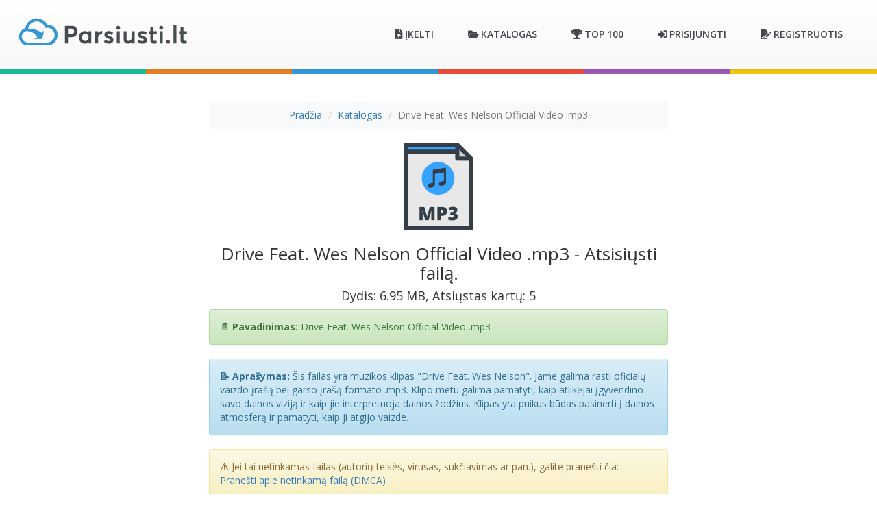

--- FILE ---
content_type: text/html; charset=UTF-8
request_url: https://parsiusti.lt/files/09YDPGJU/_-_Drive__feat._Wes_Nelson___Official_Video_.mp3.html
body_size: 7417
content:
<!DOCTYPE html>
<html lang="lt">
<head>
<meta charset="utf-8">
<meta http-equiv="X-UA-Compatible" content="IE=edge">
<meta name="viewport" content="width=device-width, initial-scale=1">
<link rel="apple-touch-icon" sizes="180x180" href="/xapple-touch-icon.png.pagespeed.ic.c9ZeqhgzlA.webp">
<link rel="icon" type="image/png" sizes="32x32" href="/xfavicon-32x32.png.pagespeed.ic.ZQVaszalTA.webp">
<link rel="icon" type="image/png" sizes="16x16" href="/xfavicon-16x16.png.pagespeed.ic.GUgKYliKaa.webp">
<link rel="manifest" href="/site.webmanifest">
<link rel="mask-icon" href="/safari-pinned-tab.svg" color="#5bbad5">
<meta name="msapplication-TileColor" content="#2d89ef">
<meta name="theme-color" content="#ffffff">
<title>Drive Feat. Wes Nelson Official Video .mp3 - Atsisiųsti failą - Parsiusti.lt</title>
<meta property="og:title" content="Drive Feat. Wes Nelson Official Video .mp3 - Atsisiųsti failą - Parsiusti.lt"/>
<meta name="description" content="Šis failas yra muzikos klipas &quot;Drive Feat. Wes Nelson&quot;. Jame galima rasti oficialų vaizdo įrašą bei garso įrašą formato... - parsiusti nemokamai"/>
<meta name="keywords" content="Piesti Feat, Wes Nelson, Oficialus Vaizdo įrašas.mp3, parsiusti nemokamai, failu platforma, parsiusti nemokamai, failu talpykla"/>
<meta property="og:description" content="Šis failas yra muzikos klipas &quot;Drive Feat. Wes Nelson&quot;. Jame galima rasti oficialų vaizdo įrašą bei garso įrašą formato... - parsiusti nemokamai"/>
<meta name="copyright" content="Parsiusti.lt">
<meta property="og:site_name" content="parsiusti.lt"/>
<meta property="og:type" content="website"/>
<meta property="og:locale" content="lt_LT"/>
<meta property="og:url" content="https://parsiusti.lt/files/09YDPGJU/_-_Drive__feat._Wes_Nelson___Official_Video_.mp3.html"/>
<meta property="og:image" content="https://parsiusti.lt/images/parsiusti_fb.png"/>
<link rel="canonical" href="https://parsiusti.lt/files/09YDPGJU/_-_Drive__feat._Wes_Nelson___Official_Video_.mp3.html"/>
<script type="application/ld+json">{"@context":"https://schema.org","@type":"DigitalDocument","name":"Drive Feat. Wes Nelson Official Video .mp3","description":"Šis failas yra muzikos klipas \"Drive Feat. Wes Nelson\". Jame galima rasti oficialų vaizdo įrašą bei garso įrašą formato .mp3. Klipo metu galima pamatyti, kaip atlikėjai įgyvendino savo dainos viziją ir kaip jie interpretuoja dainos žodžius. Klipas yra puikus būdas pasinerti į dainos atmosferą ir pamatyti, kaip ji atgijo vaizde.","url":"https://parsiusti.lt/files/09YDPGJU/_-_Drive__feat._Wes_Nelson___Official_Video_.mp3.html","fileFormat":"MP3","contentSize":"7282604 bytes","uploadDate":"2022-01-09T00:00:00+00:00","dateModified":"2026-01-23T20:15:37+00:00","inLanguage":"lt","publisher":{"@type":"Organization","name":"Parsiusti.lt","url":"https://parsiusti.lt","logo":"https://parsiusti.lt/images/logo.png"},"interactionStatistic":[{"@type":"InteractionCounter","interactionType":"https://schema.org/ViewAction","userInteractionCount":413},{"@type":"InteractionCounter","interactionType":"https://schema.org/DownloadAction","userInteractionCount":5}],"isAccessibleForFree":true}</script>
<meta name="twitter:card" content="summary_large_image"/>
<meta name="twitter:image" content="https://parsiusti.lt/images/parsiusti_fb.png"/>
<meta name="csrf-token" content="85jUFfSbIIIdn2b9hhNjuqlOXe3oPVbLhQ8HN1j7">
<script src="https://www.google.com/recaptcha/api.js" async defer type="text/psajs" data-pagespeed-orig-index="0"></script>
<style>.g-recaptcha{display:inline-block;max-width:100%}@media (max-width:768px){.g-recaptcha{transform:scale(.9);transform-origin:0 0;margin-bottom:-10px}}@media (max-width:480px){.g-recaptcha{transform:scale(.77);transform-origin:0 0;margin-bottom:-20px}}@media (max-width:360px){.g-recaptcha{transform:scale(.68);transform-origin:0 0;margin-bottom:-30px}}.recaptcha-wrapper{display:flex;justify-content:center;width:100%;overflow:hidden;margin:10px 0}.recaptcha-wrapper .g-recaptcha{transform-origin:center}@media (max-width:768px){.recaptcha-wrapper .g-recaptcha{transform:scale(.9)}}@media (max-width:480px){.recaptcha-wrapper .g-recaptcha{transform:scale(.77)}}@media (max-width:360px){.recaptcha-wrapper .g-recaptcha{transform:scale(.68)}}.iziToast .g-recaptcha,#recaptcha-container,#login-code-recaptcha{display:inline-block;max-width:100%}@media (max-width:480px){.iziToast .g-recaptcha,#recaptcha-container,#login-code-recaptcha{transform:scale(.85)!important;transform-origin:center!important}}@media (max-width:360px){.iziToast .g-recaptcha,#recaptcha-container,#login-code-recaptcha{transform:scale(.75)!important;transform-origin:center!important}}</style>
<link rel="dns-prefetch" href="https://fonts.gstatic.com">
<link href='https://fonts.googleapis.com/css?family=Open+Sans:400,300,300italic,400italic,600,600italic,700,700italic,800,800italic' rel='stylesheet' type='text/css'>
<link rel="stylesheet" href="https://use.fontawesome.com/releases/v5.7.1/css/all.css" integrity="sha384-fnmOCqbTlWIlj8LyTjo7mOUStjsKC4pOpQbqyi7RrhN7udi9RwhKkMHpvLbHG9Sr" crossorigin="anonymous">
<link href="https://parsiusti.lt/css/A.iziToast.min.css+bootstrap.min.css+bootstrap-theme.min.css+magnific-popup.css,Mcc.ZtmH40C5xs.css.pagespeed.cf.sh_i8ZcbYo.css" rel="stylesheet"/>
<link rel="stylesheet" href="https://maxcdn.bootstrapcdn.com/font-awesome/4.4.0/css/font-awesome.min.css">
<link rel="stylesheet" type="text/css" href="https://parsiusti.lt/vendors/bootstrap-select/css/A.bootstrap-select.min.css.pagespeed.cf.voIYakr45j.css" media="screen">
<link rel="stylesheet" href="https://parsiusti.lt/css/A.dropzone.css+default,,_style.css+responsive,,_responsive.css+jquery.percentageloader-0.1.css,Mcc.jmIFaJgwUp.css.pagespeed.cf.kpwM6lVpoC.css"/>
<script src="https://platform-api.sharethis.com/js/sharethis.js#property=6751b7227b87400012b95ac9&product=sop&source=platform" async type="text/psajs" data-pagespeed-orig-index="1"></script>
</head>
<body><noscript><meta HTTP-EQUIV="refresh" content="0;url='https://parsiusti.lt/files/09YDPGJU/_-_Drive__feat._Wes_Nelson___Official_Video_.mp3.html?PageSpeed=noscript'" /><style><!--table,div,span,font,p{display:none} --></style><div style="display:block">Please click <a href="https://parsiusti.lt/files/09YDPGJU/_-_Drive__feat._Wes_Nelson___Official_Video_.mp3.html?PageSpeed=noscript">here</a> if you are not redirected within a few seconds.</div></noscript>
<nav class="navbar navbar-default navbar-static-top">
<div class="container">
<div class="navbar-header">
<a class="navbar-brand" href="https://parsiusti.lt"><img style="height:auto" src="[data-uri]" id="mainlogo" alt="Parsiusti.lt Logo"></a>
<button type="button" class="navbar-toggle collapsed" data-toggle="collapse" data-target="#middle-menu" aria-expanded="false">
<span class="sr-only">Toggle navigation</span>
<span class="icon-bar"></span>
<span class="icon-bar"></span>
<span class="icon-bar"></span>
</button>
</div>
<div class="collapse navbar-collapse" id="middle-menu">
<ul class="nav navbar-nav">
<li>
<a href="/" role="button" aria-haspopup="true" aria-expanded="false">
<i class="fas fa-file-upload"></i>Įkelti
</a>
</li>
<li>
<a href="https://parsiusti.lt/catalog" role="button" aria-haspopup="true" aria-expanded="false">
<i class="fas fa-folder-open"></i>Katalogas
</a>
</li>
<li>
<a href="https://parsiusti.lt/top100" role="button" aria-haspopup="true" aria-expanded="false">
<i class="fas fa-trophy"></i>Top 100
</a>
</li>
<li id="sublim">
<p>Paskyra</p>
</li>
<li><a href="https://parsiusti.lt/login"><i class="fas fa-sign-in-alt"></i>Prisijungti</a></li>
<li><a href="https://parsiusti.lt/register"><i class="fas fa-file-signature"></i>Registruotis</a></li>
</ul>
</div>
</div>
</nav>
<section class="row">
<ul class="nav nav-justified ribbon">
<li><a href="#"></a></li>
<li><a href="#"></a></li>
<li><a href="#"></a></li>
<li><a href="#"></a></li>
<li><a href="#"></a></li>
<li><a href="#"></a></li>
</ul>
</section>
<section class="row profile_registration one-holder">
<div class="container">
<nav aria-label="breadcrumb" style="margin: 20px 0;">
<ol class="breadcrumb" style="background: #f8f9fa; padding: 10px 15px; border-radius: 4px; margin-bottom: 20px;">
<li class="breadcrumb-item"><a href="https://parsiusti.lt">Pradžia</a></li>
<li class="breadcrumb-item"><a href="https://parsiusti.lt/catalog">Katalogas</a></li>
<li class="breadcrumb-item active" aria-current="page">Drive Feat. Wes Nelson Official Video .mp3</li>
</ol>
</nav>
<script type="application/ld+json">
{
  "@context": "https://schema.org",
  "@type": "BreadcrumbList",
  "itemListElement": [
    {
      "@type": "ListItem",
      "position": 1,
      "name": "Pradžia",
      "item": "https://parsiusti.lt"
    }
        ,{
      "@type": "ListItem",
      "position": 2,
      "name": "Katalogas"
            ,"item": "https://parsiusti.lt/catalog"
          }
        ,{
      "@type": "ListItem",
      "position": 3,
      "name": "Drive Feat. Wes Nelson Official Video .mp3"
            ,"item": "https://parsiusti.lt/files/09YDPGJU/_-_Drive__feat._Wes_Nelson___Official_Video_.mp3.html"
          }
      ]
}
</script>
<div class='one-holder'>
<img src="/images/filetype/xmp3.png.pagespeed.ic.7wjJrhWZ_-.webp" class="one-media-icon" style="max-width:128px; height:auto" width="128" height=128" alt="mp3 icon"/>
</div>
<h1>Drive Feat. Wes Nelson Official Video .mp3 - Atsisiųsti failą.</h1>
<h4>Dydis: 6.95 MB, Atsiųstas kartų: 5 </h4>
<div class="alert alert-success mt-3 mb-3" style="text-align: left;">
<strong>📄 Pavadinimas:</strong> Drive Feat. Wes Nelson Official Video .mp3
</div>
<div class="alert alert-info mt-3 mb-3" style="text-align: left;">
<strong>📝 Aprašymas:</strong> Šis failas yra muzikos klipas &quot;Drive Feat. Wes Nelson&quot;. Jame galima rasti oficialų vaizdo įrašą bei garso įrašą formato .mp3. Klipo metu galima pamatyti, kaip atlikėjai įgyvendino savo dainos viziją ir kaip jie interpretuoja dainos žodžius. Klipas yra puikus būdas pasinerti į dainos atmosferą ir pamatyti, kaip ji atgijo vaizde.
</div>
<div class="alert alert-warning mt-3 mb-3" style="text-align: left;">
<strong>⚠️</strong>
Jei tai netinkamas failas (autorių teisės, virusas, sukčiavimas ar pan.), galite pranešti čia:
<a href="https://parsiusti.lt/dmca?url=https%3A%2F%2Fparsiusti.lt%2Ffiles%2F09YDPGJU%2F_-_Drive__feat._Wes_Nelson___Official_Video_.mp3.html">Pranešti apie netinkamą failą (DMCA)</a>
</div>
<p><br/></p>
<form method="POST" action="https://parsiusti.lt/prepare">
<input type="hidden" name="_token" value="85jUFfSbIIIdn2b9hhNjuqlOXe3oPVbLhQ8HN1j7" autocomplete="off"> <input type="hidden" name="code" value="09YDPGJU"/>
<div class="form-group row mb-0" style="text-align: center">
<button type="submit" class="btn btn-primary">Pereikite prie atsisiuntimo </button>
</div>
<div class="alert alert-success mt-3" style="text-align: left; max-width: 820px; margin: 0 auto;">
<strong>Kaip atsisiųsti:</strong>
<div>1) Paspauskite mygtuką aukščiau</div>
<div>2) Palaukite trumpą pasiruošimą</div>
<div>3) Atsisiuntimas prasidės automatiškai</div>
<div style="margin-top:10px;">
<a href="https://parsiusti.lt/catalog">Failų katalogas</a>
|
<a href="https://parsiusti.lt/top100">Top 100</a>
|
<a href="https://parsiusti.lt/type/audio">Daugiau panašių failų</a>
</div>
</div>
</form>
<div id="container-bb3e70cbffaca97fb7d87fd7831bd81d"></div>
<hr/>
<div class="sharethis-inline-share-buttons"></div>
<hr/>
<p style="text-align: center">
<img class="pineisok" style="max-width:335px; height:auto" src="/images/pine/x009-cool.png.pagespeed.ic.kuQyHSYU-3.webp" alt="download ok" width="335" height="335"/>
</p>
</div>
</section>
<section class="row">
<ul class="nav nav-justified ribbon">
<li><a href="#"></a></li>
<li><a href="#"></a></li>
<li><a href="#"></a></li>
<li><a href="#"></a></li>
<li><a href="#"></a></li>
<li><a href="#"></a></li>
</ul>
</section>
<footer class="row">
<div class="container">
<div class="row sidebar sidebar_footer">
<div class="col-sm-3 widget widget1 w_in_footer widget_about">
<h5 class="widget_title">Apie platfomą</h5>
<div class="row m0 inner">
<p>Parsiusk.lt platforma leidžia jums dalintis failais. Taip pat galite užšifruoti failus, kad juos galėtų skaityti tik jūs ir gavėjas. Netrukus galėsite uždirbti pinigų įkeldami failus.</p><br/>
</div>
<h5 class="widget_title">Partneriai</h5>
<div class="row m0 inner">
<a style="width:32%" title="Akvariumų Priežiūra" href="https://ManoAkvariumas.lt" target="_blank" rel="nofollow">
<img width="86" height="86" style="width:95%; height:auto" alt="Akvariumų Priežiūra" src="/images/xa.jpg.pagespeed.ic.D1Ezd7q4cW.webp"></a>
<a style="width:32%" title="TuCia.LT - Nemokamas web svetainių kūrimas" href="https://tucia.lt" target="_blank" rel="nofollow">
<img width="86" height="86" style="width:95%; height:auto" alt="TuCia.LT - Nemokamas web svetainių kūrimas" src="/images/xb.jpg.pagespeed.ic.DiDZtQLXHw.webp"></a>
<a style="width:32%" title="Alfacredit.lt" href="https://www.alfacredit.lt/" target="_blank" rel="nofollow">
<img width="86" height="86" style="width:95%; height:auto" alt="Alfacredit.lt" src="/images/xc.png.pagespeed.ic.URnVPuU-zK.webp"> </a>
</div>
</div>
<div class="col-sm-3 widget widget2 w_in_footer widget_tags">
<h5 class="widget_title">Naujausi įkėlimai</h5>
<div class="row m0 inner">
<a href="https://parsiusti.lt/free_download_image_editing_jpg/E13T8Hjn/doormat-issue.jpg.html" class="tag">doormat issue</a>
<a href="https://parsiusti.lt/download_archive_zip_format/RbZ03vkE/adoc.zip.html" class="tag">ADOC</a>
<a href="https://parsiusti.lt/download_pdf_file_format/Tg1RanVd/vertinimo-ataskaita.pdf.html" class="tag">Vertinimo ataskaita</a>
</div>
</div>
<div class="col-sm-3 widget widget3 w_in_footer widget_tags">
<h5 class="widget_title">Plėtiniai</h5>
<div class="row m0 inner">
<a href="https://parsiusti.lt/extension/mov" class="tag">.mov</a>
<a href="https://parsiusti.lt/extension/rar" class="tag">.rar</a>
<a href="https://parsiusti.lt/extension/zip" class="tag">.zip</a>
<a href="https://parsiusti.lt/extension/jpg" class="tag">.jpg</a>
<a href="https://parsiusti.lt/extension/mp4" class="tag">.mp4</a>
<a href="https://parsiusti.lt/extension/pdf" class="tag">.pdf</a>
<a href="https://parsiusti.lt/extension/mp3" class="tag">.mp3</a>
<a href="https://parsiusti.lt/extension/dem" class="tag">.dem</a>
<a href="https://parsiusti.lt/extension/png" class="tag">.png</a>
<a href="https://parsiusti.lt/extension/avi" class="tag">.avi</a>
<a href="https://parsiusti.lt/extension/doc" class="tag">.doc</a>
<a href="https://parsiusti.lt/extension/bmp" class="tag">.bmp</a>
<a href="https://parsiusti.lt/extension/apk" class="tag">.apk</a>
<a href="https://parsiusti.lt/extension/7z" class="tag">.7z</a>
<a href="https://parsiusti.lt/extension/wmv" class="tag">.wmv</a>
<a href="https://parsiusti.lt/extension/torrent" class="tag">.torrent</a>
<a href="https://parsiusti.lt/extension/mov" class="tag">.mov</a>
<a href="https://parsiusti.lt/extension/docx" class="tag">.docx</a>
<a href="https://parsiusti.lt/extension/wav" class="tag">.wav</a>
<a href="https://parsiusti.lt/extension/txt" class="tag">.txt</a>
<a href="https://parsiusti.lt/extension/mpg" class="tag">.mpg</a>
<a href="https://parsiusti.lt/extension/jpeg" class="tag">.jpeg</a>
</div>
</div>
<div class="col-sm-3 widget widget4 w_in_footer widget_twitter">
<h5 class="widget_title">Statistika</h5>
<div class="row m0 inner">
<div class="row m0 tweet"><a href="#">Serverio apkrova:</a>Maža - greitas veikimas</div>
<div class="row m0 tweet"><a href="#">Įkelti failai:</a>30829</div>
<div class="row m0 tweet"><a href="#">Registruoti vartotojai:</a>260</div>
<div class="row m0 tweet"><a href="#">Skripto versija: </a>1.0.0</div>
</div>
</div>
</div>
</div>
<div class="container">
<div class="row" style="border-top:1px solid #6b7881">
<div class="col-sm-12 align-center footmenu">
<a href="https://parsiusti.lt/page/duk">DUK</a>
<a href="https://parsiusti.lt/page/paslaugu-teikimo-salygos">TAISYKLĖS IR SĄLYGOS</a>
<a href="https://parsiusti.lt/page/kontaktai">KONTAKTAI</a>
<a href="https://parsiusti.lt/page/kaip-uzdirbti-pinigus-moksleiviui">KAIP UŽDIRBTI</a>
<a href="https://parsiusti.lt/page/kokie-failai-parduodasi">KAS PARDUODASI</a>
<a href="https://parsiusti.lt/dmca">PRANEŠTI APIE NETINKAMĄ FAILĄ (DMCA)</a>
<div style="cursor: pointer; line-height:30px;   display: inline-block;    height: 50px;    overflow: hidden;    padding: 0;    position: relative;    text-align: center;    width: 100%;">
<script type="text/psajs" data-pagespeed-orig-index="2">var _hey_lt_w="",_hey_lt_h="",_hey_lt_c="";</script>
<script language="javascript1.2" type="text/psajs" data-pagespeed-orig-index="3">_hey_lt_w=screen.width;_hey_lt_h=screen.height;_hey_lt_c=navigator.appName.indexOf("Microsoft")>=0?screen.colorDepth:screen.pixelDepth;</script>
<script type="text/psajs" data-pagespeed-orig-index="4">document.write("<a style='line-height:30px;' target='_blank' href='http://www.hey.lt/details.php?id=parsiusti'><img width=88 height=31 border=0 src='//www.hey.lt/count.php?id=parsiusti&width="+_hey_lt_w+"&height="+_hey_lt_h+"&color="+_hey_lt_c+"&referer="+escape(document.referrer)+"' alt='Hey.lt - Nemokamas lankytojų skaitliukas'><\/a>");</script>
<noscript>
<a style="line-height:30px;" target="_blank" href="http://www.hey.lt/details.php?id=parsiusti"><img width=88 height=31 border=0 src="//www.hey.lt/count.php?id=parsiusti" alt="Hey.lt - Nemokamas lankytojų skaitliukas"></a>
</noscript>
</div>
<div>
<a style="line-height:20px;" href="https://bigweb.eu/" target="_blank">Created by : BigWeb.eu</a>
</div>
<script async src="https://www.googletagmanager.com/gtag/js?id=G-FZYV53JQZZ" type="text/psajs" data-pagespeed-orig-index="5"></script>
<script type="text/psajs" data-pagespeed-orig-index="6">window.dataLayer=window.dataLayer||[];function gtag(){dataLayer.push(arguments);}gtag('js',new Date());gtag('config','G-FZYV53JQZZ');</script>
</div>
</div>
</div>--
</footer>
<script type="text/psajs" data-pagespeed-orig-index="7">var is_auth=false;</script>
<script src="https://parsiusti.lt/js/iziToast.min.js.pagespeed.jm.4ncekXtZcX.js" defer type="text/psajs" data-pagespeed-orig-index="8"></script>
<script src="https://ajax.googleapis.com/ajax/libs/jquery/2.1.4/jquery.min.js" type="text/psajs" data-pagespeed-orig-index="9"></script>
<script src="https://ajax.googleapis.com/ajax/libs/jqueryui/1.12.1/jquery-ui.min.js" type="text/psajs" data-pagespeed-orig-index="10"></script>
<script src="https://parsiusti.lt/js,_bootstrap.min.js+js,_jquery.jscroll.min.js+js,_jquery.magnific-popup.min.js+vendors,_bootstrap-select,_js,_bootstrap-select.min.js.pagespeed.jc.kuQI0_eyor.js" type="text/psajs" data-pagespeed-orig-index="11"></script><script type="text/psajs" data-pagespeed-orig-index="12">eval(mod_pagespeed_ItsjHfSVxq);</script>
<script type="text/psajs" data-pagespeed-orig-index="13">eval(mod_pagespeed_Pnd3yae736);</script>
<script type="text/psajs" data-pagespeed-orig-index="14">eval(mod_pagespeed_hr4XVzGccf);</script>
<script type="text/psajs" data-pagespeed-orig-index="15">eval(mod_pagespeed_AZ$ydgFnL9);</script>
<script src="https://parsiusti.lt/js/dropzone.js.pagespeed.jm.LJ6zj-cv2E.js" type="text/psajs" data-pagespeed-orig-index="16"></script>
<script src="https://parsiusti.lt/js/theme.js+jquery.percentageloader-0.1.js+script.js.pagespeed.jc.2z28ESOvid.js" type="text/psajs" data-pagespeed-orig-index="17"></script><script type="text/psajs" data-pagespeed-orig-index="18">eval(mod_pagespeed_4RX6twY_xV);</script>
<script type="text/psajs" data-pagespeed-orig-index="19">eval(mod_pagespeed_XZd6V4Uzt9);</script>
<script type="text/psajs" data-pagespeed-orig-index="20">eval(mod_pagespeed_SrZ0Yqg7MZ);</script>
<script type="text/javascript" src="/pagespeed_static/js_defer.I4cHjq6EEP.js"></script></body>
</html>


--- FILE ---
content_type: text/css
request_url: https://parsiusti.lt/css/A.dropzone.css+default,,_style.css+responsive,,_responsive.css+jquery.percentageloader-0.1.css,Mcc.jmIFaJgwUp.css.pagespeed.cf.kpwM6lVpoC.css
body_size: 12977
content:
/*
 * The MIT License
 * Copyright (c) 2012 Matias Meno <m@tias.me>
 */
@-webkit-keyframes passing-through {
    0% {
        opacity: 0;
        -webkit-transform: translateY(40px);
        -moz-transform: translateY(40px);
        -ms-transform: translateY(40px);
        -o-transform: translateY(40px);
        transform: translateY(40px); }
    30%, 70% {
        opacity: 1;
        -webkit-transform: translateY(0px);
        -moz-transform: translateY(0px);
        -ms-transform: translateY(0px);
        -o-transform: translateY(0px);
        transform: translateY(0px); }
    100% {
        opacity: 0;
        -webkit-transform: translateY(-40px);
        -moz-transform: translateY(-40px);
        -ms-transform: translateY(-40px);
        -o-transform: translateY(-40px);
        transform: translateY(-40px); } }
@-moz-keyframes passing-through {
    0% {
        opacity: 0;
        -webkit-transform: translateY(40px);
        -moz-transform: translateY(40px);
        -ms-transform: translateY(40px);
        -o-transform: translateY(40px);
        transform: translateY(40px); }
    30%, 70% {
        opacity: 1;
        -webkit-transform: translateY(0px);
        -moz-transform: translateY(0px);
        -ms-transform: translateY(0px);
        -o-transform: translateY(0px);
        transform: translateY(0px); }
    100% {
        opacity: 0;
        -webkit-transform: translateY(-40px);
        -moz-transform: translateY(-40px);
        -ms-transform: translateY(-40px);
        -o-transform: translateY(-40px);
        transform: translateY(-40px); } }
@keyframes passing-through {
    0% {
        opacity: 0;
        -webkit-transform: translateY(40px);
        -moz-transform: translateY(40px);
        -ms-transform: translateY(40px);
        -o-transform: translateY(40px);
        transform: translateY(40px); }
    30%, 70% {
        opacity: 1;
        -webkit-transform: translateY(0px);
        -moz-transform: translateY(0px);
        -ms-transform: translateY(0px);
        -o-transform: translateY(0px);
        transform: translateY(0px); }
    100% {
        opacity: 0;
        -webkit-transform: translateY(-40px);
        -moz-transform: translateY(-40px);
        -ms-transform: translateY(-40px);
        -o-transform: translateY(-40px);
        transform: translateY(-40px); } }
@-webkit-keyframes slide-in {
    0% {
        opacity: 0;
        -webkit-transform: translateY(40px);
        -moz-transform: translateY(40px);
        -ms-transform: translateY(40px);
        -o-transform: translateY(40px);
        transform: translateY(40px); }
    30% {
        opacity: 1;
        -webkit-transform: translateY(0px);
        -moz-transform: translateY(0px);
        -ms-transform: translateY(0px);
        -o-transform: translateY(0px);
        transform: translateY(0px); } }
@-moz-keyframes slide-in {
    0% {
        opacity: 0;
        -webkit-transform: translateY(40px);
        -moz-transform: translateY(40px);
        -ms-transform: translateY(40px);
        -o-transform: translateY(40px);
        transform: translateY(40px); }
    30% {
        opacity: 1;
        -webkit-transform: translateY(0px);
        -moz-transform: translateY(0px);
        -ms-transform: translateY(0px);
        -o-transform: translateY(0px);
        transform: translateY(0px); } }
@keyframes slide-in {
    0% {
        opacity: 0;
        -webkit-transform: translateY(40px);
        -moz-transform: translateY(40px);
        -ms-transform: translateY(40px);
        -o-transform: translateY(40px);
        transform: translateY(40px); }
    30% {
        opacity: 1;
        -webkit-transform: translateY(0px);
        -moz-transform: translateY(0px);
        -ms-transform: translateY(0px);
        -o-transform: translateY(0px);
        transform: translateY(0px); } }
@-webkit-keyframes pulse {
    0% {
        -webkit-transform: scale(1);
        -moz-transform: scale(1);
        -ms-transform: scale(1);
        -o-transform: scale(1);
        transform: scale(1); }
    10% {
        -webkit-transform: scale(1.1);
        -moz-transform: scale(1.1);
        -ms-transform: scale(1.1);
        -o-transform: scale(1.1);
        transform: scale(1.1); }
    20% {
        -webkit-transform: scale(1);
        -moz-transform: scale(1);
        -ms-transform: scale(1);
        -o-transform: scale(1);
        transform: scale(1); } }
@-moz-keyframes pulse {
    0% {
        -webkit-transform: scale(1);
        -moz-transform: scale(1);
        -ms-transform: scale(1);
        -o-transform: scale(1);
        transform: scale(1); }
    10% {
        -webkit-transform: scale(1.1);
        -moz-transform: scale(1.1);
        -ms-transform: scale(1.1);
        -o-transform: scale(1.1);
        transform: scale(1.1); }
    20% {
        -webkit-transform: scale(1);
        -moz-transform: scale(1);
        -ms-transform: scale(1);
        -o-transform: scale(1);
        transform: scale(1); } }
@keyframes pulse {
    0% {
        -webkit-transform: scale(1);
        -moz-transform: scale(1);
        -ms-transform: scale(1);
        -o-transform: scale(1);
        transform: scale(1); }
    10% {
        -webkit-transform: scale(1.1);
        -moz-transform: scale(1.1);
        -ms-transform: scale(1.1);
        -o-transform: scale(1.1);
        transform: scale(1.1); }
    20% {
        -webkit-transform: scale(1);
        -moz-transform: scale(1);
        -ms-transform: scale(1);
        -o-transform: scale(1);
        transform: scale(1); } }
.dropzone, .dropzone * {
    box-sizing: border-box; }

.dropzone {

    min-height: 150px;
    width: 50%;
    border: 2px solid rgba(0, 0, 0, 0.3);
    background: white;
    padding: 20px 20px;
    margin: 0 auto;
    position: relative;
    padding-bottom:20px;
}

@media (max-width: 900px) {
  .dropzone {
   width: auto;
    padding: 10px;
    margin: 0px;
}
}

.dropzone.dz-clickable {
    cursor: pointer; }
.dropzone.dz-clickable * {
    cursor: default; }
.dropzone.dz-clickable .dz-message, .dropzone.dz-clickable .dz-message * {
    cursor: pointer; }
.dropzone.dz-started .dz-message {
    display: none; }
.dropzone.dz-drag-hover {
    border-style: solid; }
.dropzone.dz-drag-hover .dz-message {
    opacity: 0.5; }
.dropzone .dz-message {
    text-align: center;
    margin: 2em 0; }
.dropzone .dz-preview {
    position: relative;
    display: inline-block;
    vertical-align: top;
    margin: 0px;
    min-height: 140px;
    /* float: left; */
    width: 100%;
}
.dropzone .dz-preview:hover {
    z-index: 1000; }
.dropzone .dz-preview:hover .dz-details {
    opacity: 1; }
.dropzone .dz-preview.dz-file-preview .dz-image {
    border-radius: 2px;
    background: #999;
    background: linear-gradient(to bottom, #eee, #ddd); }
.dropzone .dz-preview.dz-file-preview .dz-details {
    opacity: 1; }
.dropzone .dz-preview.dz-image-preview {
    background: white; }
.dropzone .dz-preview.dz-image-preview .dz-details {
    -webkit-transition: opacity 0.2s linear;
    -moz-transition: opacity 0.2s linear;
    -ms-transition: opacity 0.2s linear;
    -o-transition: opacity 0.2s linear;
    transition: opacity 0.2s linear; }
.dropzone .dz-preview .dz-remove {
	font-size: 14px;
	text-align: center;
	display: block;
	cursor: pointer;
	border: none;
	position: relative;
	top: 0;
	right: 0;
	z-index: 100000;
	float: left;
	margin: -3px 0 0 5px;
}
.dropzone .dz-preview .dz-remove img {
	cursor: pointer;
	
}

.dropzone .dz-preview .dz-remove:hover {
    text-decoration: underline; }
.dropzone .dz-preview:hover .dz-details {
    opacity: 1; }
.dropzone .dz-preview .dz-details {
	z-index: 20;
	position: relative;
	/* top: 0; */
	/* left: 0; */
	opacity: 0;
	font-size: 13px;
	/* min-width: 100%; */
	/* max-width: 100%; */
	/* padding: 2em 1em; */
	text-align: justify;
	color: rgba(0, 0, 0, 0.9);
	line-height: 150%;
	/* word-wrap: break-word; */
	float: left;
	width: 80%;
}
.dropzone .dz-preview .dz-details .dz-size {
	/* margin-bottom: 1em; */
	font-size: 16px;
	position: relative;
	/* top: 21px; */
	/* right: -6px; */
	float: right;
	margin-right: -6px;
	max-width: 30%;
	/* background: rebeccapurple; */
}
.dropzone .dz-preview .dz-details .dz-filename {
    white-space: normal; }

/*.dropzone .dz-preview .dz-details .dz-filename:hover span {
    border: 1px solid rgba(200, 200, 200, 0.8);
    background-color: rgba(255, 255, 255, 0.8); }
.dropzone .dz-preview .dz-details .dz-filename:not(:hover) {
    overflow: hidden;
    text-overflow: ellipsis; }
.dropzone .dz-preview .dz-details .dz-filename:not(:hover) span {
    border: 1px solid transparent; }
*/
.dropzone .dz-preview .dz-details .dz-filename span {
	/* background-color: rgba(255, 255, 255, 0.4); */
	/* padding: 0 0.4em; */
	/* border-radius: 3px; */
	text-align: justify;
	display: inline-block;
	line-height: 16px;
	height: 34px;
	overflow: hidden;
	margin: 0 0 0px 10px;
}

 .dropzone .dz-preview .dz-details .dz-size span {
    background-color: rgba(255, 255, 255, 0.4);
    padding: 0 0.4em;
    border-radius: 3px; }
.dropzone .dz-preview:hover .dz-image img {
    -webkit-transform: scale(1.05, 1.05);
    -moz-transform: scale(1.05, 1.05);
    -ms-transform: scale(1.05, 1.05);
    -o-transform: scale(1.05, 1.05);
    transform: scale(1.05, 1.05);
   /* -webkit-filter: blur(8px);
    filter: blur(8px); */ }
.dropzone .dz-preview .dz-image {
    border-radius: 20px;
    overflow: hidden;
    width: 20%;
    /*height: 120px;*/
    position: relative;
    display: block;
    float:left;
    z-index: 10; }
.dropzone .dz-preview .dz-image img {
    display: block; }
.dropzone .dz-preview.dz-success .dz-success-mark {
    -webkit-animation: passing-through 3s cubic-bezier(0.77, 0, 0.175, 1);
    -moz-animation: passing-through 3s cubic-bezier(0.77, 0, 0.175, 1);
    -ms-animation: passing-through 3s cubic-bezier(0.77, 0, 0.175, 1);
    -o-animation: passing-through 3s cubic-bezier(0.77, 0, 0.175, 1);
    animation: passing-through 3s cubic-bezier(0.77, 0, 0.175, 1); }
.dropzone .dz-preview.dz-error .dz-error-mark {
    opacity: 1;
    -webkit-animation: slide-in 3s cubic-bezier(0.77, 0, 0.175, 1);
    -moz-animation: slide-in 3s cubic-bezier(0.77, 0, 0.175, 1);
    -ms-animation: slide-in 3s cubic-bezier(0.77, 0, 0.175, 1);
    -o-animation: slide-in 3s cubic-bezier(0.77, 0, 0.175, 1);
    animation: slide-in 3s cubic-bezier(0.77, 0, 0.175, 1); }
.dropzone .dz-preview .dz-success-mark, .dropzone .dz-preview .dz-error-mark {
    pointer-events: none;
    opacity: 0;
    z-index: 500;
    position: absolute;
    display: block;
    top: 34px;
    left: 32px; }
.dropzone .dz-preview .dz-success-mark svg, .dropzone .dz-preview .dz-error-mark svg {
    display: block;
    width: 54px;
    height: 54px; }
.dropzone .dz-preview.dz-processing .dz-progress {
    opacity: 1;
    -webkit-transition: all 0.2s linear;
    -moz-transition: all 0.2s linear;
    -ms-transition: all 0.2s linear;
    -o-transition: all 0.2s linear;
    transition: all 0.2s linear; }
.dropzone .dz-preview.dz-complete .dz-progress {
    opacity: 0;
    -webkit-transition: opacity 0.4s ease-in;
    -moz-transition: opacity 0.4s ease-in;
    -ms-transition: opacity 0.4s ease-in;
    -o-transition: opacity 0.4s ease-in;
    transition: opacity 0.4s ease-in; }
.dropzone .dz-preview:not(.dz-processing) .dz-progress {
   /* -webkit-animation: pulse 6s ease infinite;
    -moz-animation: pulse 6s ease infinite;
    -ms-animation: pulse 6s ease infinite;
    -o-animation: pulse 6s ease infinite;
    animation: pulse 6s ease infinite; */ }
.dropzone .dz-preview .dz-progress {
	opacity: 1;
	z-index: 1000;
	pointer-events: none;
	position: relative;
	height: 20px;
	/* left: 50%; */
	/* top: 50%; */
	/* margin-top: -8px; */
	width: 50%;
	margin-left: 10px;
	background: rgba(255, 255, 255, 0.9);
	/* -webkit-transform: scale(1); */
	border-radius: 2px;
	overflow: hidden;
	float: left;
	margin-bottom: 10px;
	border: 1px solid #aaa;
	background: #fafafa;
}

.dropzone .dz-preview .dz-progress .dz-upload {

	/* background: #333; */
	/* background: linear-gradient(to bottom, #666, #444); */
	position: absolute;
	top: 0;
	left: 0;
	bottom: 0;
	width: 0;
	/* -webkit-transition: width 300ms ease-in-out; */
	/* -moz-transition: width 300ms ease-in-out; */
	/* transition: width 300ms ease-in-out; */
	color: #fff;
	text-align: center;
	line-height: 16px;

}
.dropzone .dz-preview.dz-error .dz-error-message {
    display: block; }
.dropzone .dz-preview.dz-error:hover .dz-error-message {
    opacity: 1;
    pointer-events: auto; }
.dropzone .dz-preview .dz-error-message {
    pointer-events: none;
    z-index: 1000;
    position: relative;
    display: block;
    display: none;
    /*opacity: 0;*/
    -webkit-transition: opacity 0.3s ease;
    -moz-transition: opacity 0.3s ease;
    -ms-transition: opacity 0.3s ease;
    -o-transition: opacity 0.3s ease;
    transition: opacity 0.3s ease;
    border-radius: 2px;
    font-size: 13px;
    /* top: 130px; */
    /* left: -10px; */
    width: 100%;
    background: #be2626;
    background: linear-gradient(to bottom, #be2626, #a92222);
    padding: 0.5em 1.2em;
    color: white;
    margin-bottom: 25px;
    margin-top: 5px;
    /* margin-bottom: -55px; */
}
.dropzone .dz-preview .dz-error-message:after {
    content: '';
    position: absolute;
    top: -6px;
    left: 46px;
    width: 0;
    height: 0;
    border-left: 6px solid transparent;
    border-right: 6px solid transparent;
    border-bottom: 6px solid #be2626; }




/*----------------------------------------------------
@File: Default Styles
@Author: Nasir Uddin
@URL: http://nasiruddin.com

This file contains the styling for the actual theme, this
is the file you need to edit to change the look of the
theme.

This files contents are outlined below.

  1.  Variables
  2.  Prefix
  3.  Shortcode
  4.  Header
  5.  Upload Media
  6.  Ribbon
  7.  Media - Video Post
  8.  Advertise
  9.  Sidebar
 10. Footer
 11. Filter
 12. Auth
 13. Profile
 14. Single Page
----------------------------------------------------*/
/*----------------------------------------------------------------*/
/*----------------------------------------------------------------*/
/*Prefix Styles*/
.m0 {
  margin: 0;
}
.p0 {
  padding: 0;
}
body {
  position: relative;
  /*Global Font*/
  /*Floating*/
  /*Section Fix*/
  /*Container Prefix*/
}
body * {
  font-family: 'Open Sans', sans-serif;
}
body .fleft {
  float: left;
}
body .fright {
  float: right;
}
body .flefti {
  float: left !important;
}
body .frighti {
  float: right !important;
}
body section.row,
body header.row,
body footer.row {
  margin: 0;
  position: relative;
}
body .mfp-container {
  width: 100vw;
  padding: 0;
}
@media (min-width: 1261px) {
  body .container {
    width: 1260px;
  }
}
/*Ancore*/
a,
.btn,
button {
  outline: none;
  -webkit-transition: all 300ms ease-in-out 0s;
  transition: all 300ms ease-in-out 0s;
}
a:focus,
.btn:focus,
button:focus,
a:hover,
.btn:hover,
button:hover {
  outline: none;
  text-decoration: none;
  -webkit-transition: all 300ms ease-in-out 0s;
  transition: all 300ms ease-in-out 0s;
}

.align-center{
    text-align:center;
}
/*----------------------------------------------------------------*/
.title_row {
  padding: 0 15px;
}
.title_row h3 {
  font-size: 22px;
  border-bottom: 2px solid  #e8ebed;
  position: relative;
  margin-bottom: 25px;
  margin-top: 0;
  text-transform: uppercase;
  font-weight: bold;
  color: #43494e;
  line-height: 1;
  padding-bottom: 13px;
}
.title_row h3:after {
  position: relative;
  height: 2px;
  background: #e74c3c;
  width: 80px;
  content: '';
  left: 0;
  bottom: -15px;
  display: block;
}
.load_more_videos,
.loadting_text {
  display: block;
  line-height: 60px;
  color: #828a91;
  text-transform: uppercase;
  font-weight: 600;
  text-align: center;
  background: #f1f4f5;
  margin-top: 15px;
  -webkit-transition: all 300ms ease-in-out 0s;
  transition: all 300ms ease-in-out 0s;
}
.load_more_videos:hover,
.loadting_text:hover,
.load_more_videos:focus,
.loadting_text:focus {
  color: #fff;
  background: #e74c3c;
}
.load_more_videos:focus,
.loadting_text:focus {
  color: #43494e;
}
.loadting_text i {
  margin-right: 5px;
}
.post_page_sidebar {
  padding-top: 15px;
}
.post_page_sidebar .advertise_row {
  margin: 45px auto;
}
.post_page_sidebar.post_page_sidebar2 .post_page_uploads {
  float: none;
  margin: 0 auto;
}
.pagination_row {
  padding: 40px 15px;
}
.pagination_row .pagination {
  float: none;
  display: table;
  margin: 0 auto;
}
.pagination_row .pagination li {
  float: left;
}
.pagination_row .pagination li a {
  min-width: 33px;
  text-align: center;
  padding: 0 13px;
  background: #f1f4f5;
  line-height: 32px;
  border: none;
  border-radius: 2px;
  color: #43494e;
  text-transform: uppercase;
  font-weight: 600;
}
.pagination_row .pagination li a:hover {
  background: #e74c3c;
  color: #fff;
}
.pagination_row .pagination li + li {
  margin-left: 10px;
}
.pagination_row .pagination li.active a {
  background: #e74c3c;
  color: #fff;
}

.pagination_row .pagination li:first-child a,
.pagination_row .pagination li:last-child a {
  width: 90px;
}
.page_cover {
  height: 200px;
  background: #232323;
  z-index: 2;
  color: #fff;
  padding-top: 60px;
}
.page_cover:before {
  content: '';
  width: 100%;
  height: 100%;
  position: absolute;
  top: 0;
  left: 0;
  background: url(http://uxart.io.dimgx.net/Products/video-cafe/images/page-cover.jpg) no-repeat scroll center top;
  z-index: -1;
  opacity: 0.2;
}
.page_cover h1 {
  font-weight: 300;
  margin: 0;
}
.page_cover .breadcrumb {
  background: none;
  padding: 16px 0 0;
  font-size: 18px;
  margin-bottom: 0;
}
.page_cover .breadcrumb li a {
  color: #fff;
}
.page_cover .breadcrumb li + li {
  color: #fff;
}
.page_cover .breadcrumb li + li:before {
  content: '>';
}
/*----------------------------------------------------------------*/
.navbar {
  margin-bottom: 0;
  border: none;
  -webkit-transition: all 300ms ease-in-out 0s;
  transition: all 300ms ease-in-out 0s;
}
.navbar .container {
  position: relative;
  /*default menu styles*/
}
.navbar .container .navbar-header {
  /*width: 365px;*/
}
.navbar .container .navbar-header .navbar-toggle span {
  background: #43494e;
}
.navbar .container .navbar-header .navbar-brand {
  display: block;
  margin-left: 0;
  padding: 25px 0;
  height: auto;
  line-height: 100px;
}
.navbar .container .navbar-nav li {
  padding: 0 25px;
}

.navbar .container .navbar-nav li p {
	line-height: 30px;
	padding: 0;
	font-family: 'Open Sans', sans-serif;
	text-transform: uppercase;
	font-weight: 600;
	color: #43494e;
	position: relative;
	margin: 0;
	text-align: center;
}

.navbar .container .navbar-nav li a {
  line-height: 100px;
  padding: 0;
  font-family: 'Open Sans', sans-serif;
  text-transform: uppercase;
  font-weight: 600;
  color: #43494e;
  position: relative;
}
.navbar .container .navbar-nav li a:before {
  content: '';
  width: 100%;
  position: absolute;
  height: 0;
  top: 0;
  left: 0;
  background: #e74c3c;
  -webkit-transition: all 300ms ease-in-out 0s;
  transition: all 300ms ease-in-out 0s;
}
.navbar .container .navbar-nav li a span {
  width: 32px;
  height: 100px;
  float: left;
  background: no-repeat scroll left center;
}
.navbar .container .navbar-nav li a span.home_variation_icon {
  background-image: url(/images/icons/home-variation.png);
}
.navbar .container .navbar-nav li a span.video_menu_icon {
  background-image: url(/images/icons/video-menu.png);
}
.navbar .container .navbar-nav li a span.extra_pages_icon {
  background-image: url(/images/icons/extra-pages.png);
}
.navbar .container .navbar-nav li a span.login_icon {
  background-image: url(/images/icons/login.png);
}
.navbar .container .navbar-nav li a:hover,
.navbar .container .navbar-nav li a:focus {
  color: #e74c3c;
  background: none;
}
.navbar .container .navbar-nav li a:hover:before,
.navbar .container .navbar-nav li a:focus:before {
  height: 5px;
}
.navbar .container .navbar-nav li a:hover span.home_variation_icon,
.navbar .container .navbar-nav li a:focus span.home_variation_icon {
  background-image: url(/images/icons/home-variation-hover.png);
}
.navbar .container .navbar-nav li a:hover span.video_menu_icon,
.navbar .container .navbar-nav li a:focus span.video_menu_icon {
  background-image: url(/images/icons/video-menu-hover.png);
}
.navbar .container .navbar-nav li a:hover span.extra_pages_icon,
.navbar .container .navbar-nav li a:focus span.extra_pages_icon {
  background-image: url(/images/icons/extra-pages-hover.png);
}
.navbar .container .navbar-nav li a:hover span.login_icon,
.navbar .container .navbar-nav li a:focus span.login_icon {
  background-image: url(/images/icons/login-hover.png);
}
.navbar .container .navbar-nav li a:focus {
  color: #43494e;
  background: none;
  -webkit-box-shadow: none;
  box-shadow: none;
}
.navbar .container .navbar-nav li.active a span.home_variation_icon {
  background-image: url(/images/icons/home-variation-hover.png);
}
.navbar .container .navbar-nav li.active a span.video_menu_icon {
  background-image: url(/images/icons/video-menu-hover.png);
}
.navbar .container .navbar-nav li.active a span.extra_pages_icon {
  background-image: url(/images/icons/extra-pages-hover.png);
}
.navbar .container .navbar-nav li.active a span.login_icon {
  background-image: url(/images/icons/login-hover.png);
}
.navbar .container .navbar-nav li.dropdown a:after {
  width: 9px;
  height: 100px;
  content: '';
  float: right;
  margin-left: 5px;
  background: url(/images/icons/dropdown-arrow.png) no-repeat scroll left center;
}
.navbar .container .navbar-nav li.dropdown a:hover:after {
  background-image: url(/images/icons/dropdown-arrow-hover.png);
}
.navbar .container .navbar-nav li.dropdown .dropdown-menu {
  width: 285px;
  right: 0;
  left: auto;
  display: block;
  -webkit-transform: scale(1, 0);
  -ms-transform: scale(1, 0);
  transform: scale(1, 0);
  -webkit-transform-origin: top;
  -ms-transform-origin: top;
  transform-origin: top;
  border-radius: 0;
  border: none;
  padding: 0;
  -webkit-transition: all 300ms ease-in-out 0s;
  transition: all 300ms ease-in-out 0s;
}
.navbar .container .navbar-nav li.dropdown .dropdown-menu li {
  border-top: 1px solid  #f1f4f5;
  -webkit-transition: all 300ms ease-in-out 0s;
  transition: all 300ms ease-in-out 0s;
}
.navbar .container .navbar-nav li.dropdown .dropdown-menu li a {
  line-height: 70px;
}
.navbar .container .navbar-nav li.dropdown .dropdown-menu li a:after,
.navbar .container .navbar-nav li.dropdown .dropdown-menu li a:before {
  display: none;
}
.navbar .container .navbar-nav li.dropdown:hover .dropdown-menu {
  -webkit-transform: scale(1, 1);
  -ms-transform: scale(1, 1);
  transform: scale(1, 1);
}
.navbar .container .navbar-nav li.dropdown.mega-drop {
  position: inherit;
}
.navbar .container .navbar-nav li.dropdown.mega-drop .mega-menu {
  left: 0;
  width: 100%;
}
.navbar .container .navbar-nav li.dropdown.mega-drop .mega-menu li.row_title {
  padding: 0 30px;
  font-size: 18px;
  font-family: 'Open Sans', sans-serif;
  font-weight: 700;
  line-height: 63px;
  text-transform: uppercase;
}
.navbar .container .navbar-nav li.dropdown.mega-drop .mega-menu li.videos {
  border: none;
  padding: 0;
}
.navbar .container .navbar-nav li.dropdown.mega-drop .mega-menu li.videos .container .col-sm-3 .inner .preview_img {
  position: relative;
}
.navbar .container .navbar-nav li.dropdown.mega-drop .mega-menu li.videos .container .col-sm-3 .inner .preview_img .preview {
  width: 100%;
}
.navbar .container .navbar-nav li.dropdown.mega-drop .mega-menu li.videos .container .col-sm-3 .inner .preview_img .play-btn {
  position: absolute;
  width: 48px;
  height: 33px;
  background: url(/images/play-btn.png) no-repeat scroll 0 0;
  top: -webkit-calc(50% - 16.5px);
  top: calc(50% - 16.5px);
  left: -webkit-calc(50% - 24px);
  left: calc(50% - 24px);
}
.navbar .container .navbar-nav li.dropdown.mega-drop .mega-menu li.videos .container .col-sm-3 .inner .preview_img .play-btn:hover {
  background-image: url(/images/play-btn-hover.png);
}
.navbar .container .navbar-nav li.dropdown.mega-drop .mega-menu li.videos .container .col-sm-3 .inner .title_row {
  padding: 15px 0;
}
.navbar .container .navbar-nav li.dropdown.mega-drop .mega-menu li.videos .container .col-sm-3 .inner .title_row a {
  line-height: 1;
  text-transform: none;
}
.navbar .container #middle-menu {
  float: right;
}
.navbar.navbar-fixed-top .container {
  /*default menu styles*/
}
.navbar.navbar-fixed-top .container .navbar-header .navbar-brand {
  padding: 19px 0;
  height: auto;
  line-height: 70px;
}
.navbar.navbar-fixed-top .container .navbar-nav li a {
  line-height: 70px;
}
.navbar.navbar-fixed-top .container .navbar-nav li a span {
  height: 70px;
}
.navbar.navbar-fixed-top .container .navbar-nav li.dropdown a:after {
  height: 70px;
}
/*----------------------------------------------------------------*/

.upload_media_done {
	background: #fff;
	position: relative;
	/* height: 640px; */
	z-index: 0;
	text-align: center;
	padding-top: 40px;
}

.upload_media {
  background: #232323;
  position: relative;
  /*height: 640px;*/
  z-index: 0;
  text-align: center;
  padding-top: 40px;
}
.upload_media:before {
  position: absolute;
  top: 0;
  left: 0;
  height: 100%;
  width: 100%;
  content: '';
  /*background: url(http://uxart.io.dimgx.net//Products/video-cafe/images/slide.jpg) no-repeat scroll center top;*/
  opacity: 0.2;
  z-index: -1;
}

.upload_media h1 {
  font-size: 48px;
  line-height: 1;
  font-weight: lighter;
  color: #fff;
  margin-bottom: 0;
  margin-top: 13px;
}

.upload_media h2 {
  font-size: 48px;
  line-height: 1;
  font-weight: lighter;
  color: #fff;
  margin-bottom: 0;
  margin-top: 13px;
}
.upload_media h3 {
  font-size: 24px;
  line-height: 1;
  font-weight: lighter;
  color: #fff;
  margin-bottom: 55px;
}
.upload_media #upload_media {
  max-width: 600px;
  /*min-height: 340px; */
  background: #fff;
  color: #828a91;
  padding: 30px;
  margin: 0 auto 45px;
  cursor: pointer;
  position: relative;
  
}
.upload_media #upload_media .inner {
  width: 100%;
  height: 100%;
  border: 5px dashed #dce0e2;
  padding-top: 30px;
}
.upload_media #upload_media .plus_ico {
  width: 100px;
  height: 100px;
  margin: 0 auto 30px;
  text-align: center;
  line-height: 90px;
  font-size: 100px;
  font-weight: bold;
  background: #f1f4f5;
  border-radius: 100%;
  -webkit-transition: all 300ms ease-in-out 0s;
  transition: all 300ms ease-in-out 0s;
}
.upload_media #upload_media label {
	/* cursor: pointer; */
	margin: 0px;
	/* padding: 0 22px; */
	line-height: 31px;
	/* border-radius: 5px; */
	/* background: #e74c3c; */
	color: #000;
	/* font-weight: 700; */
	/* font-size: 16px; */
	text-transform: uppercase;
	/* -webkit-transition: all 300ms ease-in-out 0s; */
	/* transition: all 300ms ease-in-out 0s; */
	/*width: 45%;*/
        text-align: right;
}

/* Override for monetization label */
.upload_media #upload_media label.monetization-label {
	color: #28a745 !important;
	text-align: center !important;
	font-weight: 600 !important;
	font-size: 16px !important;
	margin-bottom: 22px !important;
	text-transform: uppercase !important;
	line-height: normal !important;
}

.upload_media_done .video_post * {
	text-align:left;
        overflow-wrap:break-word;
}

.linklink{
    overflow-wrap:anywhere;
}

.fafalink{
        float: left;
    line-height: 20px;
    margin-right: 10px;
}

.widget.w_in_footer.widget_tags .tag{
    
}

.upload_media_done .video_post .failas {
	text-transform: capitalize;
}

.upload_media_done .video_post .far,.upload_media_done .video_post .fas {
	margin-right:3px;
}



.upload_media #upload_media label img {
  margin-right: 10px;
}
.upload_media #upload_media label:hover {
  /* background: #c9392b;*/
}
.upload_media #upload_media .dz-default.dz-message {
 /* bottom: 70px;
  width: -webkit-calc(100% - 60px);
  width: calc(100% - 60px);*/
  position: relative;
  cursor: pointer;
  
  padding: 0 22px;
  line-height: 42px;
  border-radius: 0px;
  background: #e74c3c;
  color: #fff;
  font-weight: 700;
  font-size: 16px;
  text-transform: uppercase;
  -webkit-transition: all 300ms ease-in-out 0s;
  transition: all 300ms ease-in-out 0s;
  max-width: 430px;
  margin: 0 auto;
}

.upload_btn {
 /* bottom: 70px;
  width: -webkit-calc(100% - 60px);
  width: calc(100% - 60px);*/
  position: relative;
  cursor: pointer;
  margin-bottom: 10px;
  padding: 0 22px;
  line-height: 42px;
  border-radius: 5px;
  background: #e74c3c;
  color: #fff;
  font-weight: 700;
  font-size: 16px;
  text-transform: uppercase;
  -webkit-transition: all 300ms ease-in-out 0s;
  transition: all 300ms ease-in-out 0s;
  margin: 10px;
  border: none;
}

.upload_media #upload_media:hover .plus_ico {
  color: #fff;
  background: #e74c3c;
}

#mainUploadForm .row{
    margin:10px;
}

.dz-image img{
    width: 80%;
    margin: 10px;
}

/*----------------------------------------------------------------*/
.ribbon li {
  height: 8px;
}
.ribbon li a {
  padding: 4px 15px;
  -webkit-transform: scaleY(1) scaleX(1);
  -ms-transform: scaleY(1) scaleX(1);
  transform: scaleY(1) scaleX(1);
  position: relative;
  z-index: 1;
  cursor: default;
}
.ribbon li:nth-child(1) a {
  background: #1abc9c;
}
.ribbon li:nth-child(2) a {
  background: #e67e22;
}
.ribbon li:nth-child(3) a {
  background: #3498db;
}
.ribbon li:nth-child(4) a {
  background: #e74c3c;
}
.ribbon li:nth-child(5) a {
  background: #9b59b6;
}
.ribbon li:nth-child(6) a {
  background: #f1c40f;
}
/*----------------------------------------------------------------*/
.recent_uploads {
  padding: 20px 0 60px;
}
.author_interview {
  padding-bottom: 30px;
}
.category_based {
  padding-bottom: 60px;
}
.video_post {
  padding: 15px;
}
.video_post .inner {
  border: 1px solid #eee;
  
}
.video_post .inner .screencast {
  position: relative;
}
.video_post .inner .screencast .play_btn {
  position: absolute;
  width: 48px;
  height: 33px;
  background: url(/images/play-btn.png) no-repeat scroll 0 0;
  top: -webkit-calc(50% - 16.5px);
  top: calc(50% - 16.5px);
  left: -webkit-calc(50% - 24px);
  left: calc(50% - 24px);
}
.video_post .inner .post_data {
  padding: 5px 10px 4px;
  position: relative;
  /*background: honeydew;*/
  
}
.video_post .inner .post_data .post_title {
  font-weight: normal;

line-height: 17px;

color: #43494e;

min-height: 50px;
width:180px;

display: block;

overflow: hidden;

height: 70px;
word-break: break-all;

font-size: 13px;
}
.video_post .inner .post_data .author,
.video_post .inner .post_data .date {
  font-size: 12px;
}
.video_post .inner .post_data .author a,
.video_post .inner .post_data .date a {
  color: #43494e;
}
.video_post .inner .post_data .author {
  margin-right: 30px;
}
.video_post .inner .taxonomy .category {
  margin-right: 1px;
}
.video_post .inner .taxonomy .views {
  margin-left: 1px;
  text-align: right;
}
.video_post .inner .taxonomy .category
{
  width: -webkit-calc(60% - 1px);
  width: calc(60% - 1px);
}
.video_post .inner .taxonomy .views {
  width: -webkit-calc(40% - 1px);
  width: calc(40% - 1px);
}
.video_post .inner .taxonomy .category a,
.video_post .inner .taxonomy .views a {
  background: #f1f4f5;
  color: #43494e;
  font-size: 12px;
  font-weight: normal;
  display: block;
  padding: 12px 15px;
  min-height: 43px;
  white-space: nowrap;
}
.video_post .inner .taxonomy .category a img,
.video_post .inner .taxonomy .views a img {
  margin-right: 5px;
}
.video_post .inner:hover .screencast .play_btn {
  background-image: url(/images/play-btn-hover.png);
}
.video_post .inner:hover .post_data .post_title {
  color: #e74c3c;
}
.feature_post {
  margin-bottom: 30px;
}
.feature_post .feature_post_inner .feature_img {
  float: left;
  padding-right: 30px;
}
.feature_post .feature_post_inner .feature_img a {
  width: auto;
  height: auto;
  display: block;
  position: relative;
}
.feature_post .feature_post_inner .feature_img a img {
  width: auto;
  max-width: 100%;
  border-radius: 0;
}
.feature_post .feature_post_inner .feature_img a .duration {
  position: absolute;
  top: 0;
  right: 0;
  color: #fff;
  font-size: 12px;
  padding: 0 5px;
  display: block;
  line-height: 20px;
  background: #e74c3c;
  -webkit-transition: all 300ms ease-in-out 0s;
  transition: all 300ms ease-in-out 0s;
}
.feature_post .feature_post_inner .feature_img a:hover .duration {
  color: #f1f4f5;
  background: #43494e;
}
.feature_post .feature_post_inner .feature_body h4 {
  margin-top: 0;
  line-height: 22px;
  font-weight: 600;
  color: #43494e;
  margin-bottom: 15px;
  -webkit-transition: all 300ms ease-in-out 0s;
  transition: all 300ms ease-in-out 0s;
}
.feature_post .feature_post_inner .feature_body h4:hover {
  color: #e74c3c;
}
.feature_post .feature_post_inner .feature_body p {
  line-height: 20px;
  color: #43494e;
  margin-bottom: 15px;
}
.feature_post .feature_post_inner .feature_body .meta_info {
  font-size: 12px;
  color: #828a91;
  line-height: 18px;
}
.feature_post .feature_post_inner .feature_body .meta_info.posted a {
  color: #828a91;
}
.feature_post .feature_post_inner .feature_body .views a {
  color: #43494e;
  font-size: 12px;
  font-weight: 600;
}
.feature_post .feature_post_inner .feature_body .views a img {
  margin-right: 5px;
}
/*----------------------------------------------------------------*/
.advertise_betweeen_uploads {
  text-align: center;
  color: #fff;
}
.advertise_betweeen_uploads .inner {
  border-radius: 3px;
  background: #e74c3c;
  padding: 126px 0;
  border: none;
}
.advertise_betweeen_uploads .inner h3 {
  margin: 0;
  line-height: 32px;
  font-weight: bold;
}
.advertise_row {
  background: #e74c3c;
  color: #fff;
  width: 760px;
  max-width: 100%;
  margin: 0 auto 60px;
}
.advertise_row h3 {
  margin: 0;
  line-height: 90px;
  font-weight: bold;
  text-align: center;
}
/*----------------------------------------------------------------*/
.sidebar.sidebar1 {
  padding: 95px 0 80px;
  background: #f7f8f9;
}
.sidebar.sidebar2,
.sidebar.sidebar3 {
  padding: 15px 15px 85px;
}
.sidebar.sidebar2 .widget + .widget,
.sidebar.sidebar3 .widget + .widget {
  margin-top: 25px;
}
.sidebar.sidebar3 {
  width: 316px;
  padding-top: 30px;
  padding-right: 30px;
  position: absolute;
  top: 0;
  right: 0;
}
.sidebar.sidebar3 .sidebar_row_inner {
  margin-right: 0;
  padding-left: 0;
}
.widget .widget_title {
  line-height: 1;
  color: #43494e;
  text-transform: uppercase;
  padding-bottom: 15px;
  margin: 0 0 30px;
  border-bottom: 1px solid  #e8ebed;
  position: relative;
  font-weight: bold;
}
.widget .widget_title:after {
  content: '';
  width: 70px;
  height: 1px;
  background: #e74c3c;
  bottom: -1px;
  left: 0;
  position: absolute;
}
.widget.widget_post_from_blog .post_from_blog + .post_from_blog {
  margin-top: 30px;
}
.widget.widget_post_from_blog .post_from_blog .featured_img {
  margin-bottom: 15px;
}
.widget.widget_post_from_blog .post_from_blog .featured_img a {
  display: block;
}
.widget.widget_post_from_blog .post_from_blog .featured_img a img {
  display: block;
}
.widget.widget_post_from_blog .post_from_blog .the_title a {
  display: inline-block;
  color: #43494e;
  line-height: 1.2;
  font-weight: bold;
}
.widget.widget_post_from_blog .post_from_blog:hover .the_title a {
  color: #e74c3c;
}
.widget.widget_recommended_to_follow .media + .media {
  margin-top: 20px;
}
.widget.widget_recommended_to_follow .media .media-left {
  padding-right: 20px;
}
.widget.widget_recommended_to_follow .media .media-left a {
  width: 70px;
  height: 70px;
  display: block;
}
.widget.widget_recommended_to_follow .media .media-left a img {
  width: 100%;
  border-radius: 100%;
}
.widget.widget_recommended_to_follow .media .media-body h5 {
  margin-top: 0;
  line-height: 20px;
  font-weight: 600;
  color: #43494e;
}
.widget.widget_recommended_to_follow .media .media-body .btn-group {
  border-radius: 3px;
}
.widget.widget_recommended_to_follow .media .media-body .btn-group a {
  line-height: 22px;
  padding: 0 20px;
  border: 1px solid #c9ced1;
  text-transform: uppercase;
  color: #828a91;
}
.widget.widget_recommended_to_follow .media .media-body .btn-group a + a {
  border: 0;
  background: #e74c3c;
  line-height: 24px;
  color: #fff;
}
.widget.widget_recommended_to_follow .media .media-body .btn-group a + a:hover {
  background: #c9392b;
  color: #f1f4f5;
  border-color: #43494e;
}
.widget.widget_recommended_to_follow .media .media-body .btn-group a + a:focus {
  background: #6b7881;
}
.widget.widget_recommended_to_follow .media:hover .media-body h5 {
  color: #e74c3c;
}
.widget.widget_popular_videos .media + .media {
  margin-top: 20px;
}
.widget.widget_popular_videos .media .media-left {
  padding-right: 20px;
}
.widget.widget_popular_videos .media .media-left a {
  width: 120px;
  height: 80px;
  display: block;
  position: relative;
}
.widget.widget_popular_videos .media .media-left a img {
  width: 100%;
  border-radius: 2px;
}
.widget.widget_popular_videos .media .media-left a .duration {
  position: absolute;
  top: 0;
  right: 0;
  color: #fff;
  font-size: 12px;
  padding: 0 5px;
  display: block;
  line-height: 20px;
  background: #e74c3c;
  -webkit-transition: all 300ms ease-in-out 0s;
  transition: all 300ms ease-in-out 0s;
}
.widget.widget_popular_videos .media .media-body h5 {
  margin-top: 0;
  line-height: 20px;
  font-weight: 600;
  color: #43494e;
  margin-bottom: 5px;
  -webkit-transition: all 300ms ease-in-out 0s;
  transition: all 300ms ease-in-out 0s;
}
.widget.widget_popular_videos .media .media-body .meta_info {
  font-size: 12px;
  color: #828a91;
  line-height: 18px;
}
.widget.widget_popular_videos .media:hover .media-body h5 {
  color: #e74c3c;
}
.widget.w_in_footer .widget_title {
  color: #6b7881;
  border-bottom: 1px solid  #47545d;
}
.widget.w_in_footer.widget_about a {
  display: inline-block;
  margin-bottom: 30px;
}
.widget.w_in_footer.widget_about p {
  margin-bottom: 0;
  color: #6b7881;
  text-align: justify;
  font-weight: 400;
}
.widget.w_in_footer.widget_subscribe form .form-control {
  background-color: transparent;
  border: 1px solid #6b7881;
  border-radius: 2px;
  height: 40px;
  padding: 0 20px;
  line-height: 38px;
  -webkit-transition: all 300ms ease-in-out 0s;
  transition: all 300ms ease-in-out 0s;
}
.widget.w_in_footer.widget_subscribe form .form-control:focus {
  border-color: #e74c3c;
  -webkit-box-shadow: inset 0 1px 1px rgba(231, 76, 60, 0.75), 0 0 8px rgba(231, 76, 60, 0.8);
  box-shadow: inset 0 1px 1px rgba(231, 76, 60, 0.75), 0 0 8px rgba(231, 76, 60, 0.8);
}
.widget.w_in_footer.widget_subscribe form .form-control + .form-control {
  margin-top: 10px;
}
.widget.w_in_footer.widget_subscribe form .form-control::-moz-placeholder {
  color: #6b7881;
  opacity: 1;
  text-transform: capitalize;
  transition: all 300ms ease-in-out 0s;
}
.widget.w_in_footer.widget_subscribe form .form-control:-ms-input-placeholder {
  color: #6b7881;
  text-transform: capitalize;
  transition: all 300ms ease-in-out 0s;
}
.widget.w_in_footer.widget_subscribe form .form-control::-webkit-input-placeholder {
  color: #6b7881;
  text-transform: capitalize;
  -webkit-transition: all 300ms ease-in-out 0s;
  transition: all 300ms ease-in-out 0s;
}
.widget.w_in_footer.widget_subscribe form .form-control:focus::-moz-placeholder {
  color: #f1f4f5;
}
.widget.w_in_footer.widget_subscribe form .form-control:focus:-ms-input-placeholder {
  color: #f1f4f5;
}
.widget.w_in_footer.widget_subscribe form .form-control:focus::-webkit-input-placeholder {
  color: #f1f4f5;
}
.widget.w_in_footer.widget_subscribe form .form-control.btn {
  background: #e74c3c;
  text-shadow: none;
  color: #fff;
  text-transform: uppercase;
  font-weight: bold;
  border: none;
  -webkit-transition: all 300ms ease-in-out 0s;
  transition: all 300ms ease-in-out 0s;
}
.widget.w_in_footer.widget_subscribe form .form-control.btn:hover {
  background: #c9392b;
  color: #f1f4f5;
  
}
.widget.w_in_footer.widget_tags .tag {
  color: #6b7881;
  border: 1px solid #6b7881;
  border-radius: 2px;
  display: inline-block;
  line-height: 28px;
  padding: 0 13px;
  text-transform: uppercase;
  font-size: 12px;
  margin-right: 5px;
  margin-bottom: 7px;
  max-width: 280px;
  overflow: hidden;
  text-overflow:ellipsis;
}
.widget.w_in_footer.widget_tags .tag:hover {
  color: #f1f4f5;
  border-color: #e74c3c;
  background: #e74c3c;
}
.widget.w_in_footer.widget_twitter .tweet {
  line-height: 20px;
  color: #6b7881;
}
.widget.w_in_footer.widget_twitter .tweet + .tweet {
  margin-top: 10px;
}
.widget.w_in_footer.widget_twitter .tweet a {
  color: #e74c3c;
  margin-right: 5px;
  display: inline-block;
}
.widget.w_in_footer.widget_twitter .tweet a:hover {
  color: #f1f4f5;
}
/*----------------------------------------------------------------*/
footer.row {
  background: #313b42;
  padding: 35px 0 0px;
}
#preloader {
  position: fixed;
  top: 0;
  left: 0;
  right: 0;
  bottom: 0;
  background-color: #ffffff;
  z-index: 99999999;
}
#status {
  width: 200px;
  height: 200px;
  position: absolute;
  left: 50%;
  top: 50%;
  background-image: url('/images/16942_Preloader_10.gif');
  background-repeat: no-repeat;
  background-position: center;
  margin: -100px 0 0 -100px;
}
/*----------------------------------------------------------------*/
.search_filter {
  background: #313b42;
  padding: 24px 0;
}
.search_filter .category_filter .btn.dropdown-toggle {
  border-radius: 2px;
  background: none transparent;
  text-shadow: none;
  border-color: #6b7881;
  color: #6b7881;
  -webkit-box-shadow: none;
  box-shadow: none;
  text-transform: uppercase;
  line-height: 38px;
  height: 40px;
  padding: 0;
  width: 220px;
}
.search_filter .category_filter .btn.dropdown-toggle .filter-option {
  float: left;
  padding: 0 15px;
  width: -webkit-calc(100% - 30px);
  width: calc(100% - 30px);
  font-weight: 600;
  text-align: left;
}
.search_filter .category_filter .btn.dropdown-toggle .caret {
  border: none;
  border-left: 1px solid #6b7881;
  display: inline-block;
  line-height: 38px;
  height: 38px;
  width: 30px;
  float: right;
  margin-top: 0;
  top: 0;
  right: 0;
  background: url(/images/icons/dropdown-arrow2.png) no-repeat center center transparent;
  -webkit-transition: background 300ms ease-in-out 0s;
  transition: background 300ms ease-in-out 0s;
}
.search_filter .category_filter .btn.dropdown-toggle.active {
  border-color: #e74c3c;
  color: #e74c3c;
}
.search_filter .category_filter .btn.dropdown-toggle.active .caret {
  border-left-color: #e74c3c;
  background-image: url(/images/icons/dropdown-arrow-active.png);
}
.search_filter .category_filter .btn.dropdown-toggle + .dropdown-menu {
  border-radius: 0 0 5px 5px;
  padding: 0;
  text-transform: capitalize;
  border: none;
  width: 100%;
  -webkit-transform: scale(1, 0);
  -ms-transform: scale(1, 0);
  transform: scale(1, 0);
  display: block;
  -webkit-transform-origin: top;
  -ms-transform-origin: top;
  transform-origin: top;
  -webkit-transition: all 300ms ease-in-out 0s;
  transition: all 300ms ease-in-out 0s;
}
.search_filter .category_filter .btn.dropdown-toggle + .dropdown-menu li {
  background: #313b42;
  -webkit-transition: all 300ms ease-in-out 0s;
  transition: all 300ms ease-in-out 0s;
}
.search_filter .category_filter .btn.dropdown-toggle + .dropdown-menu li + li {
  border-top: 1px solid #6b7881;
}
.search_filter .category_filter .btn.dropdown-toggle + .dropdown-menu li:hover {
  border-top-color: #e74c3c;
}
.search_filter .category_filter .btn.dropdown-toggle + .dropdown-menu li:hover + li {
  border-top-color: #e74c3c;
}
.search_filter .category_filter .btn.dropdown-toggle + .dropdown-menu li a {
  color: #6b7881;
  line-height: 42px;
  padding: 0 15px;
}
.search_filter .category_filter .btn.dropdown-toggle + .dropdown-menu li a .badge {
  background: #444f57;
  font-weight: lighter;
  margin: 12px 0;
  color: #9ca7af;
  position: absolute;
  right: 15px;
  -webkit-transition: all 300ms ease-in-out 0s;
  transition: all 300ms ease-in-out 0s;
}
.search_filter .category_filter .btn.dropdown-toggle + .dropdown-menu li a:hover,
.search_filter .category_filter .btn.dropdown-toggle + .dropdown-menu li a:focus {
  color: #fff;
  background: #e74c3c;
}
.search_filter .category_filter .btn.dropdown-toggle + .dropdown-menu li a:hover .badge,
.search_filter .category_filter .btn.dropdown-toggle + .dropdown-menu li a:focus .badge {
  background: #cf3b2c;
  color: #fff;
}
.search_filter .category_filter .btn.dropdown-toggle + .dropdown-menu li.selected {
  border-top-color: #e74c3c;
}
.search_filter .category_filter .btn.dropdown-toggle + .dropdown-menu li.selected + li {
  border-top-color: #e74c3c;
}
.search_filter .category_filter .btn.dropdown-toggle + .dropdown-menu li.selected a {
  color: #fff;
  background: #e74c3c;
}
.search_filter .category_filter .btn.dropdown-toggle + .dropdown-menu li.selected a .badge {
  background: #cf3b2c;
  color: #fff;
}
.search_filter .category_filter.open .btn .caret {
  background-image: url(/images/author/dropdown-arrow2-open.png);
}
.search_filter .category_filter.open .btn + .dropdown-menu {
  -webkit-transform: scale(1, 1);
  -ms-transform: scale(1, 1);
  transform: scale(1, 1);
}
.search_filter .postTypeFilter {
  margin: 0 auto;
  padding: 5px 0;
}
.search_filter .postTypeFilter.ml0 {
  margin-left: 0;
}
.search_filter .postTypeFilter .btn {
  background: none;
  border: 1px solid #6b7881;
  border-radius: 20px;
  padding: 0 15px 0 0;
  line-height: 28px;
  height: 30px;
  -webkit-box-shadow: none;
  box-shadow: none;
  color: #6b7881;
}
.search_filter .postTypeFilter .btn:not(:first-child):not(:last-child):not(.dropdown-toggle) {
  border-radius: 20px;
}
.search_filter .postTypeFilter .btn:first-child:not(:last-child):not(.dropdown-toggle) {
  border-top-right-radius: 20px;
  border-bottom-right-radius: 20px;
}
.search_filter .postTypeFilter .btn + .btn {
  margin-left: 8px;
  border-radius: 20px;
}
.search_filter .postTypeFilter .btn.active {
  background: #e74c3c;
  border-color: #e74c3c;
  color: #fff;
}
.search_filter .postTypeFilter .btn:before {
  width: 40px;
  float: left;
  content: '';
  height: 30px;
  background: no-repeat scroll center center;
}
.search_filter .postTypeFilter .btn:first-child:before {
  background-image: url(/images/icons/chart.png);
}
.search_filter .postTypeFilter .btn:first-child.active:before {
  background-image: url(/images/icons/chart-active.png);
}
.search_filter .postTypeFilter .btn:nth-child(2):before {
  background-image: url(/images/icons/video.png);
}
.search_filter .postTypeFilter .btn:nth-child(2).active:before {
  background-image: url(/images/icons/video-active.png);
}
.search_filter .postTypeFilter .btn:nth-child(3):before {
  background-image: url(/images/icons/camera.png);
}
.search_filter .postTypeFilter .btn:nth-child(3).active:before {
  background-image: url(/images/icons/camera-active.png);
}
.search_filter .postTypeFilter .btn:last-child:before {
  background-image: url(/images/icons/audio.png);
}
.search_filter .postTypeFilter .btn:last-child.active:before {
  background-image: url(/images/icons/audio-headphone.png);
}
.search_filter.search_filter_type2 .listing_type {
  margin-right: 0;
}
.search_form,
.widget.widget_search {
  /*width: 50%;

min-width: 200px;*/

/*margin: 0 auto;*/
float:right;
}
.search_form .input-group .form-control,
.widget.widget_search .input-group .form-control {
  background: none;
  line-height: 38px;
  height: 40px;
  border-color: #6b7881;
}
.search_form .input-group .form-control::-moz-placeholder,
.widget.widget_search .input-group .form-control::-moz-placeholder {
  color: #6b7881;
  opacity: 1;
  text-transform: uppercase;
  transition: all 300ms ease-in-out 0s;
}
.search_form .input-group .form-control:-ms-input-placeholder,
.widget.widget_search .input-group .form-control:-ms-input-placeholder {
  color: #6b7881;
  text-transform: uppercase;
  transition: all 300ms ease-in-out 0s;
}
.search_form .input-group .form-control::-webkit-input-placeholder,
.widget.widget_search .input-group .form-control::-webkit-input-placeholder {
  color: #6b7881;
  text-transform: uppercase;
  -webkit-transition: all 300ms ease-in-out 0s;
  transition: all 300ms ease-in-out 0s;
}
.search_form .input-group .form-control:focus::-moz-placeholder,
.widget.widget_search .input-group .form-control:focus::-moz-placeholder {
  color: #f1f4f5;
}
.search_form .input-group .form-control:focus:-ms-input-placeholder,
.widget.widget_search .input-group .form-control:focus:-ms-input-placeholder {
  color: #f1f4f5;
}
.search_form .input-group .form-control:focus::-webkit-input-placeholder,
.widget.widget_search .input-group .form-control:focus::-webkit-input-placeholder {
  color: #f1f4f5;
}
.search_form .input-group .form-control + span,
.widget.widget_search .input-group .form-control + span {
  padding: 0;
  background: none;
  border-color: #6b7881;
}
.search_form .input-group .form-control + span button,
.widget.widget_search .input-group .form-control + span button {
  padding: 0;
  width: 35px;
  height: 38px;
  line-height: 38px;
  text-align: center;
  background: none;
  border: none;
}
.widget.widget_search {
  width: auto;
}
.widget.widget_search .input-group .form-control {
  border-color: #e8ebec;
}
.widget.widget_search .input-group .form-control::-moz-placeholder {
  color: #828a91;
}
.widget.widget_search .input-group .form-control:-ms-input-placeholder {
  color: #828a91;
}
.widget.widget_search .input-group .form-control::-webkit-input-placeholder {
  color: #828a91;
}
.widget.widget_search .input-group .form-control:focus::-moz-placeholder {
  color: #313b42;
}
.widget.widget_search .input-group .form-control:focus:-ms-input-placeholder {
  color: #313b42;
}
.widget.widget_search .input-group .form-control:focus::-webkit-input-placeholder {
  color: #313b42;
}
.widget.widget_search .input-group .form-control + span {
  border-color: #e8ebec;
}
/*----------------------------------------------------------------*/
.auth_form {
  width: 100vw;
  height: 100vh;
  background: #fff;
}
.auth_form .form-inner .form-header,
.auth_form .form-inner .options_header {
  text-align: center;
}
.auth_form .form-inner .form-header a,
.auth_form .form-inner .options_header a {
  display: inline-block;
}
.auth_form .form-inner .form-header h4,
.auth_form .form-inner .options_header h4 {
  margin: 25px 0;
  line-height: 1;
  font-weight: normal;
  color: #43494e;
}
.auth_form .form-inner .form-header h4 a,
.auth_form .form-inner .options_header h4 a {
  display: inline-block;
  color: #e74c3c;
  text-decoration: underline;
}
.auth_form .form-inner .form-header h4 a:hover,
.auth_form .form-inner .options_header h4 a:hover {
  text-decoration: none;
}
.auth_form .form-inner .form-body .form-control {
  background-color: transparent;
  border: 1px solid #e8ebec;
  border-radius: 2px;
  height: 40px;
  padding: 0 20px;
  line-height: 38px;
  -webkit-transition: all 300ms ease-in-out 0s;
  transition: all 300ms ease-in-out 0s;
}
.auth_form .form-inner .form-body .form-control:focus {
  border-color: #e74c3c;
  -webkit-box-shadow: inset 0 1px 1px rgba(231, 76, 60, 0.75), 0 0 8px rgba(231, 76, 60, 0.8);
  box-shadow: inset 0 1px 1px rgba(231, 76, 60, 0.75), 0 0 8px rgba(231, 76, 60, 0.8);
}
.auth_form .form-inner .form-body .form-control + .form-control {
  margin-top: 10px;
}
.auth_form .form-inner .form-body .form-control::-moz-placeholder {
  color: #828a91;
  opacity: 1;
  text-transform: capitalize;
  transition: all 300ms ease-in-out 0s;
}
.auth_form .form-inner .form-body .form-control:-ms-input-placeholder {
  color: #828a91;
  text-transform: capitalize;
  transition: all 300ms ease-in-out 0s;
}
.auth_form .form-inner .form-body .form-control::-webkit-input-placeholder {
  color: #828a91;
  text-transform: capitalize;
  -webkit-transition: all 300ms ease-in-out 0s;
  transition: all 300ms ease-in-out 0s;
}
.auth_form .form-inner .form-body .form-control:focus::-moz-placeholder {
  color: #6b7881;
}
.auth_form .form-inner .form-body .form-control:focus:-ms-input-placeholder {
  color: #6b7881;
}
.auth_form .form-inner .form-body .form-control:focus::-webkit-input-placeholder {
  color: #6b7881;
}
.auth_form .form-inner .form-body .form-control[type="submit"] {
  background: #e74c3c;
  text-shadow: none;
  color: #fff;
  text-transform: uppercase;
  border: none;
  padding: 0;
  line-height: 40px;
  height: 42px;
  margin-top: 30px;
  -webkit-transition: all 300ms ease-in-out 0s;
  transition: all 300ms ease-in-out 0s;
}
.auth_form .form-inner .form-body .form-control[type="submit"]:hover {
  background: #43494e;
  color: #f1f4f5;
}
.auth_form .form-inner .form-footer {
  text-align: center;
  padding-top: 20px;
}
.auth_form .form-inner .form-footer button.mfp-close {
  position: relative;
  display: inline-block;
  width: 25px;
  height: 25px;
  background: url(/images/icons/close.png) no-repeat scroll center center;
}
.signup_form .form-inner {
  width: 320px;
  margin: 0 auto;
  margin-top: -webkit-calc(50vh - 181px);
  margin-top: calc(50vh - 181px);
}
.login_form {
  width: 100vw;
  height: 100vh;
  background: #fff;
}
.login_form .form-inner {
  width: 520px;
  margin: 0 auto;
  margin-top: -webkit-calc(50vh - 298px);
  margin-top: calc(50vh - 298px);
}
.login_form .form-inner .login_options .login_with_social_media {
  text-align: center;
  width: 390px;
  margin: 0 auto;
  padding-bottom: 30px;
  border-bottom: 1px solid #e8ebec;
}
.login_form .form-inner .login_options .login_with_social_media a {
  display: inline-block;
}
.login_form .form-inner .login_options .login_with_social_media a + a {
  margin-top: 10px;
}
.login_form .form-inner .form-header,
.login_form .form-inner .form-body,
.login_form .form-inner .form-footer {
  width: 320px;
  margin: 0 auto;
}
.login_form .form-inner .form-header h4,
.login_form .form-inner .form-body h4,
.login_form .form-inner .form-footer h4 {
  margin: 25px 0 15px;
}
/*----------------------------------------------------------------*/
.author_details {
  padding-top: 15px;
}
.author_details .author_cover img {
  width: 100%;
}
.author_details .author_photo_name {
  padding-bottom: 40px;
}
.author_details .author_photo_name img {
  width: 110px;
  height: 110px;
  border: none;
  margin-left: 25px;
  margin-top: -55px;
}
.author_details .author_photo_name h3 {
  font-weight: 600;
  color: #43494e;
}
.author_details .follow_n_count {
  padding-top: 60px;
}
.author_details .follow_n_count .btn-group {
  border-radius: 3px;
  float: right;
}
.author_details .follow_n_count .btn-group a {
  line-height: 22px;
  padding: 0 20px;
  border: 1px solid #c9ced1;
  text-transform: uppercase;
  color: #828a91;
}
.author_details .follow_n_count .btn-group a:hover {
  background: #43494e;
  color: #f1f4f5;
  border-color: #43494e;
}
.author_details .follow_n_count .btn-group a + a {
  border: 0;
  background: #5edb87;
  line-height: 24px;
  color: #fff;
}
.author_details .follow_n_count .btn-group a + a:focus {
  background: #6b7881;
}
.author_details .bio_section {
  border-top: 1px solid  #e8ebed;
  border-bottom: 1px solid  #e8ebed;
  height: auto;
  position: relative;
  margin-bottom: 50px;
  margin-top: 0;
}
.author_details .bio_section .about_social {
  width: 285px;
  padding: 0;
}
.author_details .bio_section .about_social .section_row {
  padding: 30px 0;
}
.author_details .bio_section .about_social .section_row + .section_row {
  border-top: 1px solid  #e8ebed;
}
.author_details .bio_section .about_social .about_section h4 {
  font-size: 16px;
  line-height: 1;
  margin: 0 0 15px;
  color: #43494e;
}
.author_details .bio_section .about_social .about_section dl {
  margin: 0;
}
.author_details .bio_section .about_social .about_section dl dt {
  text-align: left;
  color: #43494e;
  width: 115px;
}
.author_details .bio_section .about_social .about_section dl dd {
  color: #43494e;
  margin-left: 115px;
  text-align: left;
}
.author_details .bio_section .about_social .about_section.single_video_info {
  /*dl{
                        dt{
                            width: 130px;
                        }
                        dd{
                            margin-left: 130px;
                        }
                    }*/
}
.author_details .bio_section .about_social .social_section h5 {
  margin: 0 0 15px;
  color: #43494e;
  font-weight: 600;
  line-height: 1;
}
.author_details .bio_section .about_social .social_section ul {
  width: 223px;
  margin: 0;
}
.author_details .bio_section .about_social .social_section ul li {
  padding: 1px;
}
.author_details .bio_section .about_social .social_section ul li a {
  display: block;
}
.author_details .bio_section .author_desc_by_author {
  width: -webkit-calc(100% - 285px);
  width: calc(100% - 285px);
  border-left: 1px solid  #e8ebed;
  min-height: 100%;
  position: relative;
  padding: 25px 0 25px 28px;
  color: #43494e;
}
.author_details .bio_section .author_desc_by_author p {
  line-height: 22px;
  margin-bottom: 0;
}
.author_details .bio_section .author_desc_by_author p + p {
  margin-top: 15px;
}
/*----------------------------------------------------------------*/
.post_details .post_title_n_view {
  position: relative;
}
.post_details .post_title_n_view h2 {
  font-weight: 600;
  color: #43494e;
  line-height: 38px;
  margin: 25px 0 28px;
}
.post_details .post_title_n_view h2.view_count {
  position: absolute;
  right: 0;
  bottom: 0;
  text-align: right;
}
.post_details .post_title_n_view h2.view_count small {
  font-weight: 400;
  font-size: 12px;
}
.post_details .bio_section {
  margin-bottom: 0;
}
.post_details .author_section.widget.widget_recommended_to_follow .media .media-body .btn-group a {
  padding: 0 15px;
}
.comment_form h5 {
  margin: 0;
  padding: 25px 0;
  text-transform: uppercase;
  color: #43494e;
  font-weight: 600;
}
.comment_form textarea {
  resize: none;
  height: 200px;
  border-color: #e8ebec;
}
.comment_form .btn {
  height: 42px;
  line-height: 42px;
  padding: 0 55px;
  border-radius: 2px;
  background: #e74c3c;
  color: #fff;
  text-transform: uppercase;
  font-weight: 600;
  margin-top: 30px;
}
.comments {
  border-bottom: 1px solid  #e8ebec;
}
.comments .comment_count {
  font-weight: 600;
  text-transform: uppercase;
  color: #43494e;
  line-height: 1;
  margin: 25px 0 0;
}
.comments .comment {
  padding: 25px 0 0;
}
.comments .comment + .comment {
  border-top: 1px solid  #e8ebec;
  margin: 0;
}
.comments .comment.no-reply {
  padding-bottom: 25px;
}
.comments .comment .media-left {
  padding-right: 20px;
}
.comments .comment .media-left a {
  width: 70px;
  height: 70px;
}
.comments .comment .media-body .comment_header h5 {
  margin: 0 0 15px;
}
.comments .comment .media-body .comment_header h5 a {
  color: #43494e;
  font-weight: 600;
}
.comments .comment .media-body .comment_header h5 .time_ago {
  color: #828a91;
  margin: 0 20px;
}
.comments .comment .media-body .comment_header h5 .reply_link {
  text-decoration: underline;
  text-transform: uppercase;
}
.comments .comment .media-body p {
  color: #43494e;
  margin: 0;
  line-height: 22px;
}
.comments .comment .media-body p + p {
  margin-top: 15px;
}
.comments .comment.comment_reply {
  border-top: 1px solid  #e8ebec;
  padding-bottom: 25px;
}
/*----------------------------------------------------------------*/

 
nav .fas {
    font-size:14px !important;
    margin-right: 3px;
}

.views .fas, .category .fas{
     font-size:14px !important;
    margin-right: 3px;
}

.autorlink:hover{
    text-decoration: underline;
    font-weight: bold
}

.uploadfiletitle input {
	margin: 0 10px;
	/* padding: 0px; */
	height: 29px;
        max-width: 380px;
}

.dz-progress-done, .dz-progress-failed{
    display:none;
}
.speedas{
    

position: absolute;

left: 45%;

font-weight: bold;
}

.dz-cusom-message{
    font-weight: bold;
    color:red;
    display:none;
}

.upload_media #upload_media .dz-default.dz-more-message {
	/* bottom: 70px; */
	/* width: -webkit-calc(100% - 60px); */
	/* width: calc(100% - 60px); */
	position: absolute;
	cursor: pointer;
	padding: 5px;
        line-height: 20px;
	border-radius: 0px;
	background: #F0C30F;
	color: #fff;
	font-weight: 700;
	font-size: 13px;
	text-transform: uppercase;
	-webkit-transition: all 300ms ease-in-out 0s;
	transition: all 300ms ease-in-out 0s;
	/* max-width: 430px; */
	margin: 0 auto;
	bottom: 0px;
	left: 0;
	/* z-index: 1; */
	pointer-events: none;
	width: 100%;
}

 /* LOADER */
 .lds-ellipsis {
  display: inline-block;
  position: relative;
  width: 64px;
  height: 40px;
}
.lds-ellipsis div {
  position: absolute;
  top: 27px;
  width: 11px;
  height: 11px;
  border-radius: 50%;
  background: #e74c3c;
  animation-timing-function: cubic-bezier(0, 1, 1, 0);
}
.lds-ellipsis div:nth-child(1) {
  left: 6px;
  animation: lds-ellipsis1 0.6s infinite;
}
.lds-ellipsis div:nth-child(2) {
  left: 6px;
  animation: lds-ellipsis2 0.6s infinite;
}
.lds-ellipsis div:nth-child(3) {
  left: 26px;
  animation: lds-ellipsis2 0.6s infinite;
}
.lds-ellipsis div:nth-child(4) {
  left: 45px;
  animation: lds-ellipsis3 0.6s infinite;
}
@keyframes lds-ellipsis1 {
  0% {
    transform: scale(0);
  }
  100% {
    transform: scale(1);
  }
}
@keyframes lds-ellipsis3 {
  0% {
    transform: scale(1);
  }
  100% {
    transform: scale(0);
  }
}
@keyframes lds-ellipsis2 {
  0% {
    transform: translate(0, 0);
  }
  100% {
    transform: translate(19px, 0);
  }
}



/* --- METER  PROGRES ANIMATED AND NOT -- */


		.meter > span {
			display: block;
			height: 100%;
			
			background-color: rgb(43,194,83);
			background-image: -webkit-gradient(
			  linear,
			  left bottom,
			  left top,
			  color-stop(0, rgb(43,194,83)),
			  color-stop(1, rgb(84,240,84))
			 );
			background-image: -moz-linear-gradient(
			  center bottom,
			  rgb(43,194,83) 37%,
			  rgb(84,240,84) 69%
			 );
			-webkit-box-shadow: 
			  inset 0 2px 9px  rgba(255,255,255,0.3),
			  inset 0 -2px 6px rgba(0,0,0,0.4);
			-moz-box-shadow: 
			  inset 0 2px 9px  rgba(255,255,255,0.3),
			  inset 0 -2px 6px rgba(0,0,0,0.4);
			box-shadow: 
			  inset 0 2px 9px  rgba(255,255,255,0.3),
			  inset 0 -2px 6px rgba(0,0,0,0.4);
			position: relative;
			overflow: hidden;
		}
		.meter > span:after, .animate > span > span {
			content: "";
			position: absolute;
			top: 0; left: 0; bottom: 0; right: 0;
			background-image: 
			   -webkit-gradient(linear, 0 0, 100% 100%, 
			      color-stop(.25, rgba(255, 255, 255, .2)), 
			      color-stop(.25, transparent), color-stop(.5, transparent), 
			      color-stop(.5, rgba(255, 255, 255, .2)), 
			      color-stop(.75, rgba(255, 255, 255, .2)), 
			      color-stop(.75, transparent), to(transparent)
			   );
			background-image: 
				-moz-linear-gradient(
				  -45deg, 
			      rgba(255, 255, 255, .2) 25%, 
			      transparent 25%, 
			      transparent 50%, 
			      rgba(255, 255, 255, .2) 50%, 
			      rgba(255, 255, 255, .2) 75%, 
			      transparent 75%, 
			      transparent
			   );
			z-index: 1;
			-webkit-background-size: 50px 50px;
			-moz-background-size: 50px 50px;
			-webkit-animation: move 2s linear infinite;
			   -webkit-border-top-right-radius: 8px;
			-webkit-border-bottom-right-radius: 8px;
			       -moz-border-radius-topright: 8px;
			    -moz-border-radius-bottomright: 8px;
			           border-top-right-radius: 8px;
			        border-bottom-right-radius: 8px;
			    -webkit-border-top-left-radius: 20px;
			 -webkit-border-bottom-left-radius: 20px;
			        -moz-border-radius-topleft: 20px;
			     -moz-border-radius-bottomleft: 20px;
			            border-top-left-radius: 20px;
			         border-bottom-left-radius: 20px;
			overflow: hidden;
		}
		
		.animate > span:after {
			display: none;
		}
		
		@-webkit-keyframes move {
		    0% {
		       background-position: 0 0;
		    }
		    100% {
		       background-position: 50px 50px;
		    }
		}
		
		.orange > span {
			background-color: #f1a165;
			background-image: -moz-linear-gradient(top, #f1a165, #f36d0a);
			background-image: -webkit-gradient(linear,left top,left bottom,color-stop(0, #f1a165),color-stop(1, #f36d0a));
			background-image: -webkit-linear-gradient(#f1a165, #f36d0a); 
		}
		
		.red > span {
			background-color: #f0a3a3;
			background-image: -moz-linear-gradient(top, #f0a3a3, #f42323);
			background-image: -webkit-gradient(linear,left top,left bottom,color-stop(0, #f0a3a3),color-stop(1, #f42323));
			background-image: -webkit-linear-gradient(#f0a3a3, #f42323);
		}
		
		.nostripes > span > span, .nostripes > span:after {
			-webkit-animation: none;
			background-image: none;
		}
                
/* --- END POF METER  PROGRES ANIMATED AND NOT -- */           


.findme{
position: relative;

display: table;

border-collapse: separate;

width: 200px;

float: right;
}

.findme #q{
    border-radius: 5px 0px 0px 5px;
}



/*** Table Styles **/

.table-fill {
	background: white;
	border-radius: 3px;
	border-collapse: collapse;
	/* height: 320px; */
	margin: 0px auto 50px;
	/* max-width: 600px; */
	padding: 5px;
	width: 100%;
	box-shadow: 0 5px 10px rgba(0, 0, 0, 0.1);
	animation: float 5s infinite;
}
 
th {
 color: #FFF;
  background: #3498db;
  border-bottom: 4px solid #999;
  border-right: 1px solid #DDD;
  font-size:16px;
  font-weight: 400;
  padding:10px;
  text-align:left;
  text-shadow: 0 1px 1px rgba(0, 0, 0, 0.1);
  vertical-align:middle;
}

th:first-child {
  border-top-left-radius:3px;
}
 
th:last-child {
  border-top-right-radius:3px;
  border-right:none;
}
  
tr {
  border-top: 1px solid #C1C3D1;
  border-bottom-: 1px solid #C1C3D1;
  color:#333;
  font-size:16px;
  font-weight:normal;
  text-shadow: 0 1px 1px rgba(256, 256, 256, 0.1);
}
 
tr:hover td {
  background:#4E5066;
  color:#FFFFFF;
  border-top: 1px solid #22262e;
}
 
tr:first-child {
  border-top:none;
}

tr:last-child {
  border-bottom:none;
}
 
tr:nth-child(odd) td {
  background:#EBEBEB;
}
 
tr:nth-child(odd):hover td {
  background:#4E5066;
}

tr:last-child td:first-child {
  border-bottom-left-radius:3px;
}
 
tr:last-child td:last-child {
  border-bottom-right-radius:3px;
}
 
td {
  background:#FFFFFF;
  padding:10px;
  text-align:left;
  vertical-align:middle;
  font-weight:400;
  font-size:16px;
  text-shadow: -1px -1px 1px rgba(0, 0, 0, 0.1);
  border-right: 1px solid #C1C3D1;
}

td:last-child {
  border-right: 0px;
}

th.text-left {
  text-align: left;
}

th.text-center {
  text-align: center;
}

th.text-right {
  text-align: right;
}

td.text-left {
  text-align: left;
}

td.text-center {
  text-align: center;
}

td.text-right {
  text-align: right;
}

.deleteFile {
	/* padding: 10px; */
	/* margin: 20px; */
	display: block;
	/* font-weight: bold; */
	color: red;
	/* border: 1px solid; */
	/* border-radius: 5px; */
	float: left;
}

/* --- */

.profile_registration .container {
	margin: 20px auto;
	max-width: 700px;
	

}

.profile_registration .regcontainer {
	background: url('/images/pine/046-drawing.png') no-repeat;
	background-size: 15%;
	background-position: bottom 115px left 23px;

}




.profile_registration .logincontainer {
	background: url('/images/pine/004-superhero.png') no-repeat;
	background-size: 20%;
        background-position: bottom 119px left 13px;

}


.profile_registration label{
    text-align:right;
    line-height: 30px;
    
}
.profile_registration .btnfb{
    color:#FFF;
    background-color: #4267B2 !important;
    
}
.profile_registration .btng{
    color:#FFF;
    background-color: #4285F4 !important;

}

.profile_registration  .invalid-feedback{
    color:red;
    font-size:13px;
}

.media-icon{
    width: 60px;
    float: left;
}

.media-length {
  position: absolute;
  background: #ccc;
  line-height: 20px;
  font-size: 12px;
  padding: 0 15px;
  right: 0;
  bottom: 0;
  color: #fff;
}

h1,h2,h3,h4{
    word-wrap: anywhere;
}

.upload_media_edit .container{
    max-width: 650px;
}

#sublim{
        display:none;
    }

    .alllist{
        margin: 0 15px ;
    }

 .editbtn {
	float: left;
	display: block;
        margin-right:10px;
}

.footmenu a {
	line-height: 60px;
	/* padding: 0; */
	/* font-family: 'Open Sans', sans-serif; */
	text-transform: uppercase;
	font-weight: 600;
	color: #6b7881;
	position: relative;
	padding: 10px;
}

.footmenu a:hover {
	
	color: #1abc9c;
	
}

h1{
    font-size:26px;
}

.one-holder{
    text-align:center;
}
.one-media-icon{
    float:none;
    max-width:128px;
}

@media (max-width: 767px) {
    #sublim{
        display:block;
    }
    .upload_media h1 {
	font-size: 18px;
        margin-top: 0px;
	
    }
    .dropzone .dz-preview .dz-details .dz-size {
	font-size: 13px;
	
	
}
}/*----------------------------------------------------
@File: Responsvie Styles
----------------------------------------------------*/
/*----------------------------------------------------------------*/
/*----------------------------------------------------------------*/
@media (max-width: 1600px) {
  .post_page_sidebar.post_page_sidebar2 .post_page_uploads {
    margin: 0;
    width: 80%;
  }
  .post_page_sidebar.post_page_sidebar2 .post_page_uploads .video_post .inner .screencast .cast {
    width: 100%;
  }
}
@media (max-width: 1366px) {
  .post_page_sidebar.post_page_sidebar2 .post_page_uploads {
    margin: 0;
    width: 75%;
  }
  .post_page_sidebar.post_page_sidebar2 .post_page_uploads .video_post .inner .screencast .cast {
    width: 100%;
  }
}
@media (max-width: 1200px) {
  .post_page_sidebar.post_page_sidebar2 .post_page_uploads {
    float: left;
  }
}
@media (max-width: 1199px) {
  .post_page_sidebar.post_page_sidebar1 .post_page_uploads {
    width: 60%;
  }
  .post_page_sidebar.post_page_sidebar1 .post_page_uploads .video_post {
    width: 50%;
  }
  .post_page_sidebar.post_page_sidebar1 .sidebar2 {
    width: 40%;
  }
  .post_page_sidebar.post_page_sidebar1 .sidebar2 .widget.widget_search {
    width: 100%;
  }
  .post_page_sidebar.post_page_sidebar2 .post_page_uploads {
    width: 60%;
  }
  .post_page_sidebar.post_page_sidebar2 .post_page_uploads .video_post {
    width: 50%;
  }
  .post_page_sidebar.post_page_sidebar2 .sidebar3 {
    width: 40%;
  }
  .post_page_sidebar.post_page_sidebar2 .sidebar3 .widget.widget_search {
    width: 100%;
  }
}

@media (min-width: 767px) and (max-width: 991px) {
      .navbar .container .navbar-nav li {
    padding: 0 5px;
    font-size:12px;
  }
}
@media (max-width: 991px) {
  .post_page_sidebar .post_page_uploads .col-sm-12 {
    clear: both;
  }
  .post_page_sidebar.post_page_sidebar1 .post_page_uploads {
    width: 100%;
  }
  .post_page_sidebar.post_page_sidebar1 .sidebar2 {
    width: 100%;
  }
  .post_page_sidebar.post_page_sidebar1 .sidebar2 .widget {
    width: 50%;
    float: left;
    padding: 0 15px;
  }
  .post_page_sidebar.post_page_sidebar1 .sidebar2 .widget.widget_search {
    width: 100%;
  }
  .post_page_sidebar.post_page_sidebar2 .post_page_uploads {
    width: 100%;
  }
  .post_page_sidebar.post_page_sidebar2 .sidebar3 {
    width: 100%;
  }
  .post_page_sidebar.post_page_sidebar2 .sidebar3 .widget {
    width: 50%;
    float: left;
    padding: 0 15px;
  }
  .post_page_sidebar.post_page_sidebar2 .sidebar3 .widget.widget_search {
    width: 100%;
  }
  

  
  #mainlogo{
  max-width: 150px;
  padding-top:10px;
  }
  
  
  
}
@media (max-width: 767px) {
  .post_page_sidebar.post_page_sidebar1 .sidebar2 .widget {
    padding: 0;
  }
  .page_cover {
    padding-top: 10%;
  }
}
@media (max-width: 480px) {
  .post_page_sidebar.post_page_sidebar1 .post_page_uploads .video_post {
    width: 100%;
  }
  .post_page_sidebar.post_page_sidebar2 .post_page_uploads .video_post {
    width: 100%;
  }
}
/*----------------------------------------------------------------*/
@media (max-width: 1260px) {
  .navbar .container {
    /*default menu styles*/
 
	width: 100%;

  }
  .navbar .container .navbar-header {
    /*width: 300px;/
  }
  .navbar .container .navbar-nav li a:focus {
    color: #43494e;
  }
}
@media (max-width: 1199px) {
  .navbar .container {
    /*default menu styles*/
  }
  .navbar .container .navbar-header {
  /*  width: 255px;*/
  }
  .navbar .container .navbar-nav li {
    padding: 0 10px;
  }
  .navbar .container .navbar-nav li a:focus {
    color: #43494e;
  }
  .navbar .container .navbar-nav li.dropdown .dropdown-menu li a {
    padding: 0 15px;
  }
  .navbar .container .navbar-nav li.dropdown.mega-drop .mega-menu li.videos .container .col-sm-3 .inner .title_row a {
    padding: 0;
  }
}
@media (max-width: 991px) {
  .navbar .container {
    /*default menu styles*/
  }
  .navbar .container .navbar-header {
    /*width: 100%;*/
    text-align: center;
  }
  .navbar .container .navbar-header .navbar-brand {
    display: inline-block;
    float: left;
    padding: 25px 0;
  }
  .navbar .container .navbar-nav li a:focus {
    color: #43494e;
  }
  .navbar .container .navbar-nav li.dropdown .dropdown-menu {
    left: 0;
  }
  .navbar .container .navbar-nav.navbar-right li a:focus {
    color: #43494e;
  }
  .navbar .container .navbar-nav.navbar-right li.dropdown .dropdown-menu {
    right: 0;
    left: auto;
  }
}
@media (max-width: 767px) {
  .navbar .container {
    /*default menu styles*/
  }
  .navbar .container .navbar-header {
    position: relative;
    margin: 0;
  }
.navbar .container .navbar-header .navbar-toggle {
	display: block;
	border-radius: 0;
	background: #e74c3c;
	border: none;
	float: right;
	margin: 30px 0;
	padding: 10px 20px;
	-webkit-transition: all 300ms ease-in-out 0s;
	transition: all 300ms ease-in-out 0s;
}
  .navbar .container .navbar-header .navbar-toggle:hover,
  .navbar .container .navbar-header .navbar-toggle:focus {
    background: #c9392b;
  }
  .navbar .container .navbar-header .navbar-toggle span {
    background: #fff;
    margin-left: auto;
    margin-right: auto;
  }
  .navbar .container #middle-menu {
    width: 100%;
    position: relative;
    z-index: 9999;
    margin: 0 auto;
    border: none;
  }
  .navbar .container .navbar-nav li a {
    line-height: 50px;
  }
  .navbar .container .navbar-nav li a span {
    height: 50px;
  }
  .navbar .container .navbar-nav li a:hover:before,
  .navbar .container .navbar-nav li a:focus:before {
    display: none;
  }
  .navbar .container .navbar-nav li a:focus {
    color: #43494e;
  }
  .navbar .container .navbar-nav li.dropdown a:after {
    height: 50px;
  }
  .navbar .container .navbar-nav li.dropdown .dropdown-menu {
    display: none;
    -webkit-transform: scale(1, 1);
    -ms-transform: scale(1, 1);
    transform: scale(1, 1);
  }
  .navbar .container .navbar-nav li.dropdown.open a {
    background: none;
    color: #e74c3c;
    -webkit-box-shadow: none;
    box-shadow: none;
  }
  .navbar .container .navbar-nav li.dropdown.open a:after {
    background-image: url(/images/icons/dropdown-arrow-hover.png);
  }
  .navbar .container .navbar-nav li.dropdown.open .dropdown-menu {
    display: block;
    max-width: 100%;
  }
  .navbar .container .navbar-nav li.dropdown.open .dropdown-menu li a {
    padding: 0 23px;
    color: #43494e;
    line-height: 40px;
  }
  .navbar .container .navbar-nav li.dropdown.open .dropdown-menu li a:hover,
  .navbar .container .navbar-nav li.dropdown.open .dropdown-menu li a:focus {
    color: #e74c3c;
  }
  .navbar .container .login_drop {
    width: 100%;
    margin: 0 auto;
  }
  .navbar.navbar-fixed-top {
    min-height: 40px;
  }
  .navbar.navbar-fixed-top .container {
    padding: 0;
    /*default menu styles*/
  }
  .navbar.navbar-fixed-top .container .navbar-header .navbar-toggle {
    width: 100%;
    padding: 13px 20px;
  }
  .navbar.navbar-fixed-top .container .navbar-header .navbar-brand {
    display: none;
  }
  .navbar.navbar-fixed-top .container .navbar-nav li a {
    line-height: 50px;
  }
  .navbar.navbar-fixed-top .container .navbar-nav li a span {
    height: 50px;
  }
  .navbar.navbar-fixed-top .container .navbar-nav li a:hover:before,
  .navbar.navbar-fixed-top .container .navbar-nav li a:focus:before {
    display: none;
  }
  .navbar.navbar-fixed-top .container .navbar-nav li a:focus {
    color: #43494e;
  }
  .navbar.navbar-fixed-top .container .navbar-nav li.dropdown a:after {
    height: 50px;
  }
  .navbar.navbar-fixed-top .container .navbar-nav li.dropdown .dropdown-menu {
    display: none;
    -webkit-transform: scale(1, 1);
    -ms-transform: scale(1, 1);
    transform: scale(1, 1);
  }
  .navbar.navbar-fixed-top .container .navbar-nav li.dropdown.open a {
    background: none;
    color: #e74c3c;
    -webkit-box-shadow: none;
    box-shadow: none;
  }
  .navbar.navbar-fixed-top .container .navbar-nav li.dropdown.open a:after {
    background-image: url(/images/icons/dropdown-arrow-hover.png);
  }
  .navbar.navbar-fixed-top .container .navbar-nav li.dropdown.open .dropdown-menu {
    display: block;
    max-width: 100%;
  }
  .navbar.navbar-fixed-top .container .navbar-nav li.dropdown.open .dropdown-menu li a {
    padding: 0 23px;
    color: #43494e;
    line-height: 40px;
  }
  .navbar.navbar-fixed-top .container .navbar-nav li.dropdown.open .dropdown-menu li a:hover,
  .navbar.navbar-fixed-top .container .navbar-nav li.dropdown.open .dropdown-menu li a:focus {
    color: #e74c3c;
  }
  .navbar.navbar-fixed-top .container .login_drop {
    display: none;
  }
}
/*----------------------------------------------------------------*/
@media (max-width: 767px) {
  .upload_media #upload_media {
    max-width: 100%;
    -webkit-background-size: contain;
    background-size: contain;
  }
  .upload_media_done {
	padding-top: 0px;
}
.linklink{
    font-size:12px;
}
}
@media (max-width: 560px) {
    
    .navbar .container .navbar-header .navbar-brand{
        max-width:60%;
       
    }
    
    #mainlogo{
        max-width:180px !important;
        
    }
    
  .upload_media {
    padding-top: 20px;
   /* height: 545px;*/
  }
  .upload_media h2 {
    font-size: 40px;
  }
  .upload_media h3 {
    font-size: 20px;
  }
  .form-control {
	display: block;
	max-width: 104%;
	height: 34px;
	padding: 6px 12px;
	font-size: 14px;
	margin: 0 auto;
}
.upload_media #upload_media label {
	
	line-height: 20px;
}


.upload_media_done .video_post {
	width:100%;
}


.upload_media_done h1 {
	padding-top: 0px;
    margin: 15px auto 10px;
    font-size: 18px;
}

.linksbox{
    font-size:10px;
}

}
@media (max-width: 767px) {
  .upload_media {
    padding-top: 60px;
  }
  .upload_media h2 {
    font-size: 30px;
    margin-bottom: 10px;
  }
  .upload_media h3 {
    font-size: 14px;
    margin-top: 0;
    margin-bottom: 30px;
  }
  .upload_media #upload_media {
    width: 100% !important;
    max-width: 100% !important;
    box-sizing: border-box;
    -webkit-transform: scale(1);
    -ms-transform: scale(1);
    transform: scale(1);
    margin: 0 auto 20px;
    padding: 20px;
    height: auto;
    margin-top: 0px;
    clear: both;
  }
  .upload_media #upload_media .dz-default.dz-message {
    padding: 12px 10px;
    line-height: 20px;
    font-size: 14px;
    font-weight: normal;
    margin: 20px auto;
    display: flex;
    align-items: center;
    justify-content: center;
  }
}
@media (max-width: 379px) {
  .upload_media {
    padding-top: 30px;
  }
  .upload_media h2 {
    font-size: 24px;
    margin-bottom: 10px;
  }
  .upload_media h3 {
    font-size: 13px;
    margin-top: 0;
    margin-bottom: 20px;
  }
}
/*----------------------------------------------------------------*/
@media (max-width: 767px) {
  .ribbon li {
    float: left;
    width: -webkit-calc(100% / 6);
    width: calc(100% / 6);
  }
}
/*----------------------------------------------------------------*/
@media (max-width: 1260px) {
  .video_post .inner .taxonomy .category a,
  .video_post .inner .taxonomy .views a {
    padding: 12px 9px;
  }
  .feature_post .feature_post_inner .feature_img {
    width: 280px;
  }
}
@media (max-width: 1199px) {
  .video_post .inner .post_data {
    padding: 12px 9px;
  }
  .feature_post .feature_post_inner .feature_img {
    width: 220px;
  }
}
@media (max-width: 991px) {
  .video_post {
    width: 50%;
  }
  .video_post .inner .screencast .cast {
    width: 100%;
  }
}

.upload_media_done .video_post {
	width:100%;
        padding:0 0 5px 0;
}

@media (max-width: 767px) {
  .category_based .post_cat:nth-child(even) {
    margin-top: 60px;
  }
  .video_post {
    float: left;
  }
}
@media (max-width: 480px) {
  .video_post {
    width: 100%;
  }
  .feature_post .feature_post_inner .feature_img {
    width: 100%;
    padding-right: 0;
    margin-bottom: 15px;
  }
  .feature_post .feature_post_inner .feature_img a img {
    width: 100%;
  }
}
/*----------------------------------------------------------------*/
@media (max-width: 1199px) {
  .advertise_betweeen_uploads .inner {
    padding: 119px 0;
  }
}
@media (max-width: 991px) {
  .advertise_betweeen_uploads .inner {
    padding: 148px 0;
  }
}
/*----------------------------------------------------------------*/
@media (max-width: 1260px) {
  .widget.widget_recommended_to_follow .media .media-body .btn-group a {
    padding: 0 15px;
  }
  .widget.widget_popular_videos .media .media-left {
    padding-right: 13px;
  }
}
@media (max-width: 1200px) {
  .sidebar.sidebar3 {
    position: relative;
    width: 25%;
    padding: 15px 15px 85px;
    float: left;
  }
  .widget.widget_recommended_to_follow .media .media-body .btn-group a {
    padding: 0 15px;
  }
  .widget.widget_popular_videos .media .media-left {
    padding-right: 13px;
  }
}
@media (max-width: 1199px) {
  .sidebar.sidebar1 .col-sm-3 {
    width: 50%;
  }
  .widget.widget_popular_videos.other_posts .col-sm-6 {
    width: 100%;
  }
  .widget.w_in_footer {
    width: 50%;
  }
}
@media (max-width: 767px) {
  .sidebar.sidebar1 .col-sm-3 {
    width: 100%;
    min-height: auto !important;
  }
  .sidebar.sidebar1 .col-sm-3 + .col-sm-3 {
    margin-top: 25px;
  }
  .sidebar.sidebar2 .sidebar_row_inner .widget {
    width: 100%;
  }
  .sidebar.sidebar3 .sidebar_row_inner .widget {
    width: 100%;
  }
  .widget.w_in_footer {
    width: 100%;
    min-height: auto !important;
  }
  .widget.w_in_footer + .w_in_footer {
    margin-top: 25px;
  }
}
/*----------------------------------------------------------------*/
/*----------------------------------------------------------------*/
@media (max-width: 1260px) {
  .search_filter .postTypeFilter {
    margin-left: 136px;
  }
}
@media (max-width: 1199px) {
  .search_filter .postTypeFilter {
    margin-left: 60px;
  }
  .search_form,
  .widget.widget_search {
    width: 196px;
  }
}
@media (max-width: 991px) {
  .search_filter .category_filter {
    margin-bottom: 10px;
  }
  .search_filter .postTypeFilter {
  /*  float: right;*/
    margin-left: 0;
    margin-bottom: 10px;
  }
  .search_filter .postTypeFilter.ml0 {
    float: left;
  }
  .search_form,
  .widget.widget_search {
   /* width: 100%;*/
  }
}
@media (max-width: 767px) {
  .search_filter .category_filter {
    width: 100%;
  }
  .search_filter .category_filter .btn.dropdown-toggle {
    width: 100%;
  }
  .search_filter .postTypeFilter {
    display: none;
  }
  .search_filter .listing_type {
    display: none;
  }
}
/*----------------------------------------------------------------*/
@media (max-width: 767px) {
  .auth_form .form-inner {
    max-width: 100%;
  }
  .login_form .form-inner {
    width: 100%;
  }
  .login_form .form-inner .login_options .login_with_social_media {
    max-width: 100%;
  }
  .login_form .form-inner .form-header,
  .login_form .form-inner .form-body,
  .login_form .form-inner .form-footer {
    max-width: 100%;
  }
}
/*----------------------------------------------------------------*/
@media (max-width: 1199px) {
  .author_details .bio_section .about_social {
    width: 100%;
    display: block;
  }
  .author_details .bio_section .about_social .social_section ul {
    width: 100%;
  }
  .author_details .bio_section .author_desc_by_author {
    border-left: none;
    padding: 25px 0;
    border-top: 1px solid  #e8ebed;
  }
}
@media (max-width: 767px) {
    .pineisok{
        width:50%;
    } 
    
    
  .author_details .author_photo_name {
    padding-bottom: 0;
  }
  .author_details .author_photo_name img {
    margin: -55px auto 0;
    display: block;
  }
  .author_details .author_photo_name h3 {
    text-align: center;
    margin-top: 5px;
  }
  .author_details .follow_n_count {
    padding-top: 0;
  }
  .author_details .follow_n_count .btn-group {
    margin: 0 auto 20px;
    display: table;
    float: none;
  }
  .author_details .bio_section .about_social .about_section dl dt {
    width: 100%;
  }
  .author_details .bio_section .about_social .about_section dl dd {
    width: 100%;
    margin-left: 0;
    margin-bottom: 5px;
  }

  .profile_registration .logincontainer {
    background: none !important;
  }

  .profile_registration .login-top-actions {
    justify-content: flex-start !important;
    margin: 5px 0 15px !important;
  }

  .profile_registration .logincontainer .btn.btn-primary {
    width: 100%;
  }
}
/*----------------------------------------------------------------*/
/*----------------------------------------------------------------*/



--- FILE ---
content_type: text/javascript
request_url: https://parsiusti.lt/js/dropzone.js.pagespeed.jm.LJ6zj-cv2E.js
body_size: 17236
content:
"use strict";var _createClass=function(){function defineProperties(target,props){for(var i=0;i<props.length;i++){var descriptor=props[i];descriptor.enumerable=descriptor.enumerable||false;descriptor.configurable=true;if("value"in descriptor)descriptor.writable=true;Object.defineProperty(target,descriptor.key,descriptor);}}return function(Constructor,protoProps,staticProps){if(protoProps)defineProperties(Constructor.prototype,protoProps);if(staticProps)defineProperties(Constructor,staticProps);return Constructor;};}();function _possibleConstructorReturn(self,call){if(!self){throw new ReferenceError("this hasn't been initialised - super() hasn't been called");}return call&&(typeof call==="object"||typeof call==="function")?call:self;}function _inherits(subClass,superClass){if(typeof superClass!=="function"&&superClass!==null){throw new TypeError("Super expression must either be null or a function, not "+typeof superClass);}subClass.prototype=Object.create(superClass&&superClass.prototype,{constructor:{value:subClass,enumerable:false,writable:true,configurable:true}});if(superClass)Object.setPrototypeOf?Object.setPrototypeOf(subClass,superClass):subClass.__proto__=superClass;}function _classCallCheck(instance,Constructor){if(!(instance instanceof Constructor)){throw new TypeError("Cannot call a class as a function");}}var Emitter=function(){function Emitter(){_classCallCheck(this,Emitter);}_createClass(Emitter,[{key:"on",value:function on(event,fn){this._callbacks=this._callbacks||{};if(!this._callbacks[event]){this._callbacks[event]=[];}this._callbacks[event].push(fn);return this;}},{key:"emit",value:function emit(event){this._callbacks=this._callbacks||{};var callbacks=this._callbacks[event];if(callbacks){for(var _len=arguments.length,args=Array(_len>1?_len-1:0),_key=1;_key<_len;_key++){args[_key-1]=arguments[_key];}for(var _iterator=callbacks,_isArray=true,_i=0,_iterator=_isArray?_iterator:_iterator[Symbol.iterator]();;){var _ref;if(_isArray){if(_i>=_iterator.length)break;_ref=_iterator[_i++];}else{_i=_iterator.next();if(_i.done)break;_ref=_i.value;}var callback=_ref;callback.apply(this,args);}}return this;}},{key:"off",value:function off(event,fn){if(!this._callbacks||arguments.length===0){this._callbacks={};return this;}var callbacks=this._callbacks[event];if(!callbacks){return this;}if(arguments.length===1){delete this._callbacks[event];return this;}for(var i=0;i<callbacks.length;i++){var callback=callbacks[i];if(callback===fn){callbacks.splice(i,1);break;}}return this;}}]);return Emitter;}();var Dropzone=function(_Emitter){_inherits(Dropzone,_Emitter);_createClass(Dropzone,null,[{key:"initClass",value:function initClass(){this.prototype.Emitter=Emitter;this.prototype.events=["drop","dragstart","dragend","dragenter","dragover","dragleave","addedfile","addedfiles","removedfile","thumbnail","error","errormultiple","processing","processingmultiple","uploadprogress","totaluploadprogress","sending","sendingmultiple","success","successmultiple","canceled","canceledmultiple","complete","completemultiple","reset","maxfilesexceeded","maxfilesreached","queuecomplete"];this.prototype.defaultOptions={url:null,method:"post",withCredentials:false,timeout:30000,parallelUploads:2,uploadMultiple:false,chunking:false,forceChunking:false,chunkSize:2000000,parallelChunkUploads:false,retryChunks:false,retryChunksLimit:3,maxFilesize:256,paramName:"file",createImageThumbnails:true,maxThumbnailFilesize:10,thumbnailWidth:120,thumbnailHeight:120,thumbnailMethod:'crop',resizeWidth:null,resizeHeight:null,resizeMimeType:null,resizeQuality:0.8,resizeMethod:'contain',filesizeBase:1000,maxFiles:null,headers:null,clickable:true,ignoreHiddenFiles:true,acceptedFiles:null,acceptedMimeTypes:null,autoProcessQueue:true,autoQueue:true,addRemoveLinks:false,previewsContainer:null,hiddenInputContainer:"body",capture:null,renameFilename:null,renameFile:null,forceFallback:false,dictDefaultMessage:"Tempk failus čia! Arba spausk čia!",dictFallbackMessage:"Your browser does not support drag'n'drop file uploads.",dictFallbackText:"Please use the fallback form below to upload your files like in the olden days.",dictFileTooBig:"File is too big ({{filesize}}MiB). Max filesize: {{maxFilesize}}MiB.",dictInvalidFileType:"You can't upload files of this type.",dictResponseError:"Server responded with {{statusCode}} code.",dictCancelUpload:"Cancel upload",dictCancelUploadConfirmation:"Are you sure you want to cancel this upload?",dictRemoveFile:"Remove file",dictRemoveFileConfirmation:null,dictMaxFilesExceeded:"You can not upload any more files.",dictFileSizeUnits:{tb:"TB",gb:"GB",mb:"MB",kb:"KB",b:"b"},init:function init(){},params:function params(files,xhr,chunk){if(chunk){return{dzuuid:chunk.file.upload.uuid,dzchunkindex:chunk.index,dztotalfilesize:chunk.file.size,dzchunksize:this.options.chunkSize,dztotalchunkcount:chunk.file.upload.totalChunkCount,dzchunkbyteoffset:chunk.index*this.options.chunkSize};}},accept:function accept(file,done){return done();},chunksUploaded:function chunksUploaded(file,done){done();},fallback:function fallback(){var messageElement=void 0;this.element.className=this.element.className+" dz-browser-not-supported";for(var _iterator2=this.element.getElementsByTagName("div"),_isArray2=true,_i2=0,_iterator2=_isArray2?_iterator2:_iterator2[Symbol.iterator]();;){var _ref2;if(_isArray2){if(_i2>=_iterator2.length)break;_ref2=_iterator2[_i2++];}else{_i2=_iterator2.next();if(_i2.done)break;_ref2=_i2.value;}var child=_ref2;if(/(^| )dz-message($| )/.test(child.className)){messageElement=child;child.className="dz-message";break;}}if(!messageElement){messageElement=Dropzone.createElement("<div class=\"dz-message\"><span></span></div>");this.element.appendChild(messageElement);}var span=messageElement.getElementsByTagName("span")[0];if(span){if(span.textContent!=null){span.textContent=this.options.dictFallbackMessage;}else if(span.innerText!=null){span.innerText=this.options.dictFallbackMessage;}}return this.element.appendChild(this.getFallbackForm());},resize:function resize(file,width,height,resizeMethod){var info={srcX:0,srcY:0,srcWidth:file.width,srcHeight:file.height};var srcRatio=file.width/file.height;if(width==null&&height==null){width=info.srcWidth;height=info.srcHeight;}else if(width==null){width=height*srcRatio;}else if(height==null){height=width/srcRatio;}width=Math.min(width,info.srcWidth);height=Math.min(height,info.srcHeight);var trgRatio=width/height;if(info.srcWidth>width||info.srcHeight>height){if(resizeMethod==='crop'){if(srcRatio>trgRatio){info.srcHeight=file.height;info.srcWidth=info.srcHeight*trgRatio;}else{info.srcWidth=file.width;info.srcHeight=info.srcWidth/trgRatio;}}else if(resizeMethod==='contain'){if(srcRatio>trgRatio){height=width/srcRatio;}else{width=height*srcRatio;}}else{throw new Error("Unknown resizeMethod '"+resizeMethod+"'");}}info.srcX=(file.width-info.srcWidth)/2;info.srcY=(file.height-info.srcHeight)/2;info.trgWidth=width;info.trgHeight=height;return info;},transformFile:function transformFile(file,done){if((this.options.resizeWidth||this.options.resizeHeight)&&file.type.match(/image.*/)){return this.resizeImage(file,this.options.resizeWidth,this.options.resizeHeight,this.options.resizeMethod,done);}else{return done(file);}},previewTemplate:"<div class=\"dz-preview dz-file-preview\">\n  <div class=\"dz-image\"><img data-dz-thumbnail /></div>\n  <div class=\"dz-details\">\n    <div class=\"dz-size\"><span data-dz-size></span></div>\n    <div class=\"dz-filename\"><span data-dz-name></span></div>\n  </div>\n  <div class=\"dz-progress\"><span class=\"dz-upload\" data-dz-uploadprogress></span></div>\n  <div class=\"dz-error-message\"><span data-dz-errormessage></span></div>\n  <div class=\"dz-success-mark\">\n    <svg width=\"54px\" height=\"54px\" viewBox=\"0 0 54 54\" version=\"1.1\" xmlns=\"http://www.w3.org/2000/svg\" xmlns:xlink=\"http://www.w3.org/1999/xlink\" xmlns:sketch=\"http://www.bohemiancoding.com/sketch/ns\">\n      <title>Check</title>\n      <defs></defs>\n      <g id=\"Page-1\" stroke=\"none\" stroke-width=\"1\" fill=\"none\" fill-rule=\"evenodd\" sketch:type=\"MSPage\">\n        <path d=\"M23.5,31.8431458 L17.5852419,25.9283877 C16.0248253,24.3679711 13.4910294,24.366835 11.9289322,25.9289322 C10.3700136,27.4878508 10.3665912,30.0234455 11.9283877,31.5852419 L20.4147581,40.0716123 C20.5133999,40.1702541 20.6159315,40.2626649 20.7218615,40.3488435 C22.2835669,41.8725651 24.794234,41.8626202 26.3461564,40.3106978 L43.3106978,23.3461564 C44.8771021,21.7797521 44.8758057,19.2483887 43.3137085,17.6862915 C41.7547899,16.1273729 39.2176035,16.1255422 37.6538436,17.6893022 L23.5,31.8431458 Z M27,53 C41.3594035,53 53,41.3594035 53,27 C53,12.6405965 41.3594035,1 27,1 C12.6405965,1 1,12.6405965 1,27 C1,41.3594035 12.6405965,53 27,53 Z\" id=\"Oval-2\" stroke-opacity=\"0.198794158\" stroke=\"#747474\" fill-opacity=\"0.816519475\" fill=\"#FFFFFF\" sketch:type=\"MSShapeGroup\"></path>\n      </g>\n    </svg>\n  </div>\n  <div class=\"dz-error-mark\">\n    <svg width=\"54px\" height=\"54px\" viewBox=\"0 0 54 54\" version=\"1.1\" xmlns=\"http://www.w3.org/2000/svg\" xmlns:xlink=\"http://www.w3.org/1999/xlink\" xmlns:sketch=\"http://www.bohemiancoding.com/sketch/ns\">\n      <title>Error</title>\n      <defs></defs>\n      <g id=\"Page-1\" stroke=\"none\" stroke-width=\"1\" fill=\"none\" fill-rule=\"evenodd\" sketch:type=\"MSPage\">\n        <g id=\"Check-+-Oval-2\" sketch:type=\"MSLayerGroup\" stroke=\"#747474\" stroke-opacity=\"0.198794158\" fill=\"#FFFFFF\" fill-opacity=\"0.816519475\">\n          <path d=\"M32.6568542,29 L38.3106978,23.3461564 C39.8771021,21.7797521 39.8758057,19.2483887 38.3137085,17.6862915 C36.7547899,16.1273729 34.2176035,16.1255422 32.6538436,17.6893022 L27,23.3431458 L21.3461564,17.6893022 C19.7823965,16.1255422 17.2452101,16.1273729 15.6862915,17.6862915 C14.1241943,19.2483887 14.1228979,21.7797521 15.6893022,23.3461564 L21.3431458,29 L15.6893022,34.6538436 C14.1228979,36.2202479 14.1241943,38.7516113 15.6862915,40.3137085 C17.2452101,41.8726271 19.7823965,41.8744578 21.3461564,40.3106978 L27,34.6568542 L32.6538436,40.3106978 C34.2176035,41.8744578 36.7547899,41.8726271 38.3137085,40.3137085 C39.8758057,38.7516113 39.8771021,36.2202479 38.3106978,34.6538436 L32.6568542,29 Z M27,53 C41.3594035,53 53,41.3594035 53,27 C53,12.6405965 41.3594035,1 27,1 C12.6405965,1 1,12.6405965 1,27 C1,41.3594035 12.6405965,53 27,53 Z\" id=\"Oval-2\" sketch:type=\"MSShapeGroup\"></path>\n        </g>\n      </g>\n    </svg>\n  </div>\n</div>",drop:function drop(e){return this.element.classList.remove("dz-drag-hover");},dragstart:function dragstart(e){},dragend:function dragend(e){return this.element.classList.remove("dz-drag-hover");},dragenter:function dragenter(e){return this.element.classList.add("dz-drag-hover");},dragover:function dragover(e){return this.element.classList.add("dz-drag-hover");},dragleave:function dragleave(e){return this.element.classList.remove("dz-drag-hover");},paste:function paste(e){},reset:function reset(){return this.element.classList.remove("dz-started");},addedfile:function addedfile(file){var _this2=this;if(this.element===this.previewsContainer){this.element.classList.add("dz-started");}if(this.previewsContainer){file.previewElement=Dropzone.createElement(this.options.previewTemplate.trim());file.previewTemplate=file.previewElement;this.previewsContainer.appendChild(file.previewElement);for(var _iterator3=file.previewElement.querySelectorAll("[data-dz-name]"),_isArray3=true,_i3=0,_iterator3=_isArray3?_iterator3:_iterator3[Symbol.iterator]();;){var _ref3;if(_isArray3){if(_i3>=_iterator3.length)break;_ref3=_iterator3[_i3++];}else{_i3=_iterator3.next();if(_i3.done)break;_ref3=_i3.value;}var node=_ref3;node.textContent=file.name;}for(var _iterator4=file.previewElement.querySelectorAll("[data-dz-size]"),_isArray4=true,_i4=0,_iterator4=_isArray4?_iterator4:_iterator4[Symbol.iterator]();;){if(_isArray4){if(_i4>=_iterator4.length)break;node=_iterator4[_i4++];}else{_i4=_iterator4.next();if(_i4.done)break;node=_i4.value;}node.innerHTML=this.filesize(file.size);}if(this.options.addRemoveLinks){file._removeLink=Dropzone.createElement("<a class=\"dz-remove\" href=\"javascript:undefined;\" data-dz-remove>"+this.options.dictRemoveFile+"</a>");file.previewElement.appendChild(file._removeLink);}var removeFileEvent=function removeFileEvent(e){e.preventDefault();e.stopPropagation();if(file.status===Dropzone.UPLOADING){return Dropzone.confirm(_this2.options.dictCancelUploadConfirmation,function(){return _this2.removeFile(file);});}else{if(_this2.options.dictRemoveFileConfirmation){return Dropzone.confirm(_this2.options.dictRemoveFileConfirmation,function(){return _this2.removeFile(file);});}else{return _this2.removeFile(file);}}};for(var _iterator5=file.previewElement.querySelectorAll("[data-dz-remove]"),_isArray5=true,_i5=0,_iterator5=_isArray5?_iterator5:_iterator5[Symbol.iterator]();;){var _ref4;if(_isArray5){if(_i5>=_iterator5.length)break;_ref4=_iterator5[_i5++];}else{_i5=_iterator5.next();if(_i5.done)break;_ref4=_i5.value;}var removeLink=_ref4;removeLink.addEventListener("click",removeFileEvent);}}},removedfile:function removedfile(file){if(file.previewElement!=null&&file.previewElement.parentNode!=null){file.previewElement.parentNode.removeChild(file.previewElement);}return this._updateMaxFilesReachedClass();},thumbnail:function thumbnail(file,dataUrl){if(file.previewElement){file.previewElement.classList.remove("dz-file-preview");for(var _iterator6=file.previewElement.querySelectorAll("[data-dz-thumbnail]"),_isArray6=true,_i6=0,_iterator6=_isArray6?_iterator6:_iterator6[Symbol.iterator]();;){var _ref5;if(_isArray6){if(_i6>=_iterator6.length)break;_ref5=_iterator6[_i6++];}else{_i6=_iterator6.next();if(_i6.done)break;_ref5=_i6.value;}var thumbnailElement=_ref5;thumbnailElement.alt=file.name;thumbnailElement.src=dataUrl;}return setTimeout(function(){return file.previewElement.classList.add("dz-image-preview");},1);}},error:function error(file,message){if(file.previewElement){file.previewElement.classList.add("dz-error");if(typeof message!=="String"&&message.error){message=message.error;}for(var _iterator7=file.previewElement.querySelectorAll("[data-dz-errormessage]"),_isArray7=true,_i7=0,_iterator7=_isArray7?_iterator7:_iterator7[Symbol.iterator]();;){var _ref6;if(_isArray7){if(_i7>=_iterator7.length)break;_ref6=_iterator7[_i7++];}else{_i7=_iterator7.next();if(_i7.done)break;_ref6=_i7.value;}var node=_ref6;node.textContent=message;}}},errormultiple:function errormultiple(){},processing:function processing(file){if(file.previewElement){file.previewElement.classList.add("dz-processing");if(file._removeLink){return file._removeLink.textContent=this.options.dictCancelUpload;}}},processingmultiple:function processingmultiple(){},uploadprogress:function uploadprogress(file,progress,bytesSent){if(file.previewElement){for(var _iterator8=file.previewElement.querySelectorAll("[data-dz-uploadprogress]"),_isArray8=true,_i8=0,_iterator8=_isArray8?_iterator8:_iterator8[Symbol.iterator]();;){var _ref7;if(_isArray8){if(_i8>=_iterator8.length)break;_ref7=_iterator8[_i8++];}else{_i8=_iterator8.next();if(_i8.done)break;_ref7=_i8.value;}var node=_ref7;node.nodeName==='PROGRESS'?node.value=progress:node.style.width=progress+"%";}}},totaluploadprogress:function totaluploadprogress(){},sending:function sending(){},sendingmultiple:function sendingmultiple(){},success:function success(file){if(file.previewElement){return file.previewElement.classList.add("dz-success");}},successmultiple:function successmultiple(){},canceled:function canceled(file){return this.emit("error",file,"Upload canceled.");},canceledmultiple:function canceledmultiple(){},complete:function complete(file){if(file._removeLink){file._removeLink.textContent=this.options.dictRemoveFile;}if(file.previewElement){return file.previewElement.classList.add("dz-complete");}},completemultiple:function completemultiple(){},maxfilesexceeded:function maxfilesexceeded(){},maxfilesreached:function maxfilesreached(){},queuecomplete:function queuecomplete(){},addedfiles:function addedfiles(){}};this.prototype._thumbnailQueue=[];this.prototype._processingThumbnail=false;}},{key:"extend",value:function extend(target){for(var _len2=arguments.length,objects=Array(_len2>1?_len2-1:0),_key2=1;_key2<_len2;_key2++){objects[_key2-1]=arguments[_key2];}for(var _iterator9=objects,_isArray9=true,_i9=0,_iterator9=_isArray9?_iterator9:_iterator9[Symbol.iterator]();;){var _ref8;if(_isArray9){if(_i9>=_iterator9.length)break;_ref8=_iterator9[_i9++];}else{_i9=_iterator9.next();if(_i9.done)break;_ref8=_i9.value;}var object=_ref8;for(var key in object){var val=object[key];target[key]=val;}}return target;}}]);function Dropzone(el,options){_classCallCheck(this,Dropzone);var _this=_possibleConstructorReturn(this,(Dropzone.__proto__||Object.getPrototypeOf(Dropzone)).call(this));var fallback=void 0,left=void 0;_this.element=el;_this.version=Dropzone.version;_this.defaultOptions.previewTemplate=_this.defaultOptions.previewTemplate.replace(/\n*/g,"");_this.clickableElements=[];_this.listeners=[];_this.files=[];if(typeof _this.element==="string"){_this.element=document.querySelector(_this.element);}if(!_this.element||_this.element.nodeType==null){throw new Error("Invalid dropzone element.");}if(_this.element.dropzone){throw new Error("Dropzone already attached.");}Dropzone.instances.push(_this);_this.element.dropzone=_this;var elementOptions=(left=Dropzone.optionsForElement(_this.element))!=null?left:{};_this.options=Dropzone.extend({},_this.defaultOptions,elementOptions,options!=null?options:{});if(_this.options.forceFallback||!Dropzone.isBrowserSupported()){var _ret;return _ret=_this.options.fallback.call(_this),_possibleConstructorReturn(_this,_ret);}if(_this.options.url==null){_this.options.url=_this.element.getAttribute("action");}if(!_this.options.url){throw new Error("No URL provided.");}if(_this.options.acceptedFiles&&_this.options.acceptedMimeTypes){throw new Error("You can't provide both 'acceptedFiles' and 'acceptedMimeTypes'. 'acceptedMimeTypes' is deprecated.");}if(_this.options.uploadMultiple&&_this.options.chunking){throw new Error('You cannot set both: uploadMultiple and chunking.');}if(_this.options.acceptedMimeTypes){_this.options.acceptedFiles=_this.options.acceptedMimeTypes;delete _this.options.acceptedMimeTypes;}if(_this.options.renameFilename!=null){_this.options.renameFile=function(file){return _this.options.renameFilename.call(_this,file.name,file);};}_this.options.method=_this.options.method.toUpperCase();if((fallback=_this.getExistingFallback())&&fallback.parentNode){fallback.parentNode.removeChild(fallback);}if(_this.options.previewsContainer!==false){if(_this.options.previewsContainer){_this.previewsContainer=Dropzone.getElement(_this.options.previewsContainer,"previewsContainer");}else{_this.previewsContainer=_this.element;}}if(_this.options.clickable){if(_this.options.clickable===true){_this.clickableElements=[_this.element];}else{_this.clickableElements=Dropzone.getElements(_this.options.clickable,"clickable");}}_this.init();return _this;}_createClass(Dropzone,[{key:"getAcceptedFiles",value:function getAcceptedFiles(){return this.files.filter(function(file){return file.accepted;}).map(function(file){return file;});}},{key:"getRejectedFiles",value:function getRejectedFiles(){return this.files.filter(function(file){return!file.accepted;}).map(function(file){return file;});}},{key:"getFilesWithStatus",value:function getFilesWithStatus(status){return this.files.filter(function(file){return file.status===status;}).map(function(file){return file;});}},{key:"getQueuedFiles",value:function getQueuedFiles(){return this.getFilesWithStatus(Dropzone.QUEUED);}},{key:"getUploadingFiles",value:function getUploadingFiles(){return this.getFilesWithStatus(Dropzone.UPLOADING);}},{key:"getAddedFiles",value:function getAddedFiles(){return this.getFilesWithStatus(Dropzone.ADDED);}},{key:"getActiveFiles",value:function getActiveFiles(){return this.files.filter(function(file){return file.status===Dropzone.UPLOADING||file.status===Dropzone.QUEUED;}).map(function(file){return file;});}},{key:"init",value:function init(){var _this3=this;if(this.element.tagName==="form"){this.element.setAttribute("enctype","multipart/form-data");}if(this.element.classList.contains("dropzone")&&!this.element.querySelector(".dz-message")){this.element.appendChild(Dropzone.createElement("<div class=\"dz-default dz-message\"><span>"+this.options.dictDefaultMessage+"</span></div>"));}if(this.clickableElements.length){var setupHiddenFileInput=function setupHiddenFileInput(){if(_this3.hiddenFileInput){_this3.hiddenFileInput.parentNode.removeChild(_this3.hiddenFileInput);}_this3.hiddenFileInput=document.createElement("input");_this3.hiddenFileInput.setAttribute("type","file");if(_this3.options.maxFiles===null||_this3.options.maxFiles>1){_this3.hiddenFileInput.setAttribute("multiple","multiple");}_this3.hiddenFileInput.className="dz-hidden-input";if(_this3.options.acceptedFiles!==null){_this3.hiddenFileInput.setAttribute("accept",_this3.options.acceptedFiles);}if(_this3.options.capture!==null){_this3.hiddenFileInput.setAttribute("capture",_this3.options.capture);}_this3.hiddenFileInput.style.visibility="hidden";_this3.hiddenFileInput.style.position="absolute";_this3.hiddenFileInput.style.top="0";_this3.hiddenFileInput.style.left="0";_this3.hiddenFileInput.style.height="0";_this3.hiddenFileInput.style.width="0";document.querySelector(_this3.options.hiddenInputContainer).appendChild(_this3.hiddenFileInput);return _this3.hiddenFileInput.addEventListener("change",function(){var files=_this3.hiddenFileInput.files;if(files.length){for(var _iterator10=files,_isArray10=true,_i10=0,_iterator10=_isArray10?_iterator10:_iterator10[Symbol.iterator]();;){var _ref9;if(_isArray10){if(_i10>=_iterator10.length)break;_ref9=_iterator10[_i10++];}else{_i10=_iterator10.next();if(_i10.done)break;_ref9=_i10.value;}var file=_ref9;_this3.addFile(file);}}_this3.emit("addedfiles",files);return setupHiddenFileInput();});};setupHiddenFileInput();}this.URL=window.URL!==null?window.URL:window.webkitURL;for(var _iterator11=this.events,_isArray11=true,_i11=0,_iterator11=_isArray11?_iterator11:_iterator11[Symbol.iterator]();;){var _ref10;if(_isArray11){if(_i11>=_iterator11.length)break;_ref10=_iterator11[_i11++];}else{_i11=_iterator11.next();if(_i11.done)break;_ref10=_i11.value;}var eventName=_ref10;this.on(eventName,this.options[eventName]);}this.on("uploadprogress",function(){return _this3.updateTotalUploadProgress();});this.on("removedfile",function(){return _this3.updateTotalUploadProgress();});this.on("canceled",function(file){return _this3.emit("complete",file);});this.on("complete",function(file){if(_this3.getAddedFiles().length===0&&_this3.getUploadingFiles().length===0&&_this3.getQueuedFiles().length===0){return setTimeout(function(){return _this3.emit("queuecomplete");},0);}});var noPropagation=function noPropagation(e){e.stopPropagation();if(e.preventDefault){return e.preventDefault();}else{return e.returnValue=false;}};this.listeners=[{element:this.element,events:{"dragstart":function dragstart(e){return _this3.emit("dragstart",e);},"dragenter":function dragenter(e){noPropagation(e);return _this3.emit("dragenter",e);},"dragover":function dragover(e){var efct=void 0;try{efct=e.dataTransfer.effectAllowed;}catch(error){}e.dataTransfer.dropEffect='move'===efct||'linkMove'===efct?'move':'copy';noPropagation(e);return _this3.emit("dragover",e);},"dragleave":function dragleave(e){return _this3.emit("dragleave",e);},"drop":function drop(e){noPropagation(e);return _this3.drop(e);},"dragend":function dragend(e){return _this3.emit("dragend",e);}}}];this.clickableElements.forEach(function(clickableElement){return _this3.listeners.push({element:clickableElement,events:{"click":function click(evt){if(clickableElement!==_this3.element||evt.target===_this3.element||Dropzone.elementInside(evt.target,_this3.element.querySelector(".dz-message"))){_this3.hiddenFileInput.click();}return true;}}});});this.enable();return this.options.init.call(this);}},{key:"destroy",value:function destroy(){this.disable();this.removeAllFiles(true);if(this.hiddenFileInput!=null?this.hiddenFileInput.parentNode:undefined){this.hiddenFileInput.parentNode.removeChild(this.hiddenFileInput);this.hiddenFileInput=null;}delete this.element.dropzone;return Dropzone.instances.splice(Dropzone.instances.indexOf(this),1);}},{key:"updateTotalUploadProgress",value:function updateTotalUploadProgress(){var totalUploadProgress=void 0;var totalBytesSent=0;var totalBytes=0;var activeFiles=this.getActiveFiles();if(activeFiles.length){for(var _iterator12=this.getActiveFiles(),_isArray12=true,_i12=0,_iterator12=_isArray12?_iterator12:_iterator12[Symbol.iterator]();;){var _ref11;if(_isArray12){if(_i12>=_iterator12.length)break;_ref11=_iterator12[_i12++];}else{_i12=_iterator12.next();if(_i12.done)break;_ref11=_i12.value;}var file=_ref11;totalBytesSent+=file.upload.bytesSent;totalBytes+=file.upload.total;}totalUploadProgress=100*totalBytesSent/totalBytes;}else{totalUploadProgress=100;}return this.emit("totaluploadprogress",totalUploadProgress,totalBytes,totalBytesSent);}},{key:"_getParamName",value:function _getParamName(n){if(typeof this.options.paramName==="function"){return this.options.paramName(n);}else{return""+this.options.paramName+(this.options.uploadMultiple?"["+n+"]":"");}}},{key:"_renameFile",value:function _renameFile(file){if(typeof this.options.renameFile!=="function"){return file.name;}return this.options.renameFile(file);}},{key:"getFallbackForm",value:function getFallbackForm(){var existingFallback=void 0,form=void 0;if(existingFallback=this.getExistingFallback()){return existingFallback;}var fieldsString="<div class=\"dz-fallback\">";if(this.options.dictFallbackText){fieldsString+="<p>"+this.options.dictFallbackText+"</p>";}fieldsString+="<input type=\"file\" name=\""+this._getParamName(0)+"\" "+(this.options.uploadMultiple?'multiple="multiple"':undefined)+" /><input type=\"submit\" value=\"Upload!\"></div>";var fields=Dropzone.createElement(fieldsString);if(this.element.tagName!=="FORM"){form=Dropzone.createElement("<form action=\""+this.options.url+"\" enctype=\"multipart/form-data\" method=\""+this.options.method+"\"></form>");form.appendChild(fields);}else{this.element.setAttribute("enctype","multipart/form-data");this.element.setAttribute("method",this.options.method);}return form!=null?form:fields;}},{key:"getExistingFallback",value:function getExistingFallback(){var getFallback=function getFallback(elements){for(var _iterator13=elements,_isArray13=true,_i13=0,_iterator13=_isArray13?_iterator13:_iterator13[Symbol.iterator]();;){var _ref12;if(_isArray13){if(_i13>=_iterator13.length)break;_ref12=_iterator13[_i13++];}else{_i13=_iterator13.next();if(_i13.done)break;_ref12=_i13.value;}var el=_ref12;if(/(^| )fallback($| )/.test(el.className)){return el;}}};var _arr=["div","form"];for(var _i14=0;_i14<_arr.length;_i14++){var tagName=_arr[_i14];var fallback;if(fallback=getFallback(this.element.getElementsByTagName(tagName))){return fallback;}}}},{key:"setupEventListeners",value:function setupEventListeners(){return this.listeners.map(function(elementListeners){return function(){var result=[];for(var event in elementListeners.events){var listener=elementListeners.events[event];result.push(elementListeners.element.addEventListener(event,listener,false));}return result;}();});}},{key:"removeEventListeners",value:function removeEventListeners(){return this.listeners.map(function(elementListeners){return function(){var result=[];for(var event in elementListeners.events){var listener=elementListeners.events[event];result.push(elementListeners.element.removeEventListener(event,listener,false));}return result;}();});}},{key:"disable",value:function disable(){var _this4=this;this.clickableElements.forEach(function(element){return element.classList.remove("dz-clickable");});this.removeEventListeners();return this.files.map(function(file){return _this4.cancelUpload(file);});}},{key:"enable",value:function enable(){this.clickableElements.forEach(function(element){return element.classList.add("dz-clickable");});return this.setupEventListeners();}},{key:"filesize",value:function filesize(size){var selectedSize=0;var selectedUnit="b";if(size>0){var units=['tb','gb','mb','kb','b'];for(var i=0;i<units.length;i++){var unit=units[i];var cutoff=Math.pow(this.options.filesizeBase,4-i)/10;if(size>=cutoff){selectedSize=size/Math.pow(this.options.filesizeBase,4-i);selectedUnit=unit;break;}}selectedSize=Math.round(10*selectedSize)/10;}return"<strong>"+selectedSize+"</strong> "+this.options.dictFileSizeUnits[selectedUnit];}},{key:"_updateMaxFilesReachedClass",value:function _updateMaxFilesReachedClass(){if(this.options.maxFiles!=null&&this.getAcceptedFiles().length>=this.options.maxFiles){if(this.getAcceptedFiles().length===this.options.maxFiles){this.emit('maxfilesreached',this.files);}return this.element.classList.add("dz-max-files-reached");}else{return this.element.classList.remove("dz-max-files-reached");}}},{key:"drop",value:function drop(e){if(!e.dataTransfer){return;}this.emit("drop",e);var files=e.dataTransfer.files;this.emit("addedfiles",files);if(files.length){var items=e.dataTransfer.items;if(items&&items.length&&items[0].webkitGetAsEntry!=null){this._addFilesFromItems(items);}else{this.handleFiles(files);}}}},{key:"paste",value:function paste(e){if(__guard__(e!=null?e.clipboardData:undefined,function(x){return x.items;})==null){return;}this.emit("paste",e);var items=e.clipboardData.items;if(items.length){return this._addFilesFromItems(items);}}},{key:"handleFiles",value:function handleFiles(files){var _this5=this;return files.map(function(file){return _this5.addFile(file);});}},{key:"_addFilesFromItems",value:function _addFilesFromItems(items){var _this6=this;return function(){var result=[];for(var _iterator14=items,_isArray14=true,_i15=0,_iterator14=_isArray14?_iterator14:_iterator14[Symbol.iterator]();;){var _ref13;if(_isArray14){if(_i15>=_iterator14.length)break;_ref13=_iterator14[_i15++];}else{_i15=_iterator14.next();if(_i15.done)break;_ref13=_i15.value;}var item=_ref13;var entry;if(item.webkitGetAsEntry!=null&&(entry=item.webkitGetAsEntry())){if(entry.isFile){result.push(_this6.addFile(item.getAsFile()));}else if(entry.isDirectory){result.push(_this6._addFilesFromDirectory(entry,entry.name));}else{result.push(undefined);}}else if(item.getAsFile!=null){if(item.kind==null||item.kind==="file"){result.push(_this6.addFile(item.getAsFile()));}else{result.push(undefined);}}else{result.push(undefined);}}return result;}();}},{key:"_addFilesFromDirectory",value:function _addFilesFromDirectory(directory,path){var _this7=this;var dirReader=directory.createReader();var errorHandler=function errorHandler(error){return __guardMethod__(console,'log',function(o){return o.log(error);});};var readEntries=function readEntries(){return dirReader.readEntries(function(entries){if(entries.length>0){for(var _iterator15=entries,_isArray15=true,_i16=0,_iterator15=_isArray15?_iterator15:_iterator15[Symbol.iterator]();;){var _ref14;if(_isArray15){if(_i16>=_iterator15.length)break;_ref14=_iterator15[_i16++];}else{_i16=_iterator15.next();if(_i16.done)break;_ref14=_i16.value;}var entry=_ref14;if(entry.isFile){entry.file(function(file){if(_this7.options.ignoreHiddenFiles&&file.name.substring(0,1)==='.'){return;}file.fullPath=path+"/"+file.name;return _this7.addFile(file);});}else if(entry.isDirectory){_this7._addFilesFromDirectory(entry,path+"/"+entry.name);}}readEntries();}return null;},errorHandler);};return readEntries();}},{key:"accept",value:function accept(file,done){if(file.size>this.options.maxFilesize*1024*1024){return done(this.options.dictFileTooBig.replace("{{filesize}}",Math.round(file.size/1024/10.24)/100).replace("{{maxFilesize}}",this.options.maxFilesize));}else if(!Dropzone.isValidFile(file,this.options.acceptedFiles)){return done(this.options.dictInvalidFileType);}else if(this.options.maxFiles!=null&&this.getAcceptedFiles().length>=this.options.maxFiles){done(this.options.dictMaxFilesExceeded.replace("{{maxFiles}}",this.options.maxFiles));return this.emit("maxfilesexceeded",file);}else{return this.options.accept.call(this,file,done);}}},{key:"addFile",value:function addFile(file){var _this8=this;file.upload={uuid:Dropzone.uuidv4(),progress:0,total:file.size,bytesSent:0,filename:this._renameFile(file),chunked:this.options.chunking&&(this.options.forceChunking||file.size>this.options.chunkSize),totalChunkCount:Math.ceil(file.size/this.options.chunkSize)};this.files.push(file);file.status=Dropzone.ADDED;this.emit("addedfile",file);this._enqueueThumbnail(file);return this.accept(file,function(error){if(error){file.accepted=false;_this8._errorProcessing([file],error);}else{file.accepted=true;if(_this8.options.autoQueue){_this8.enqueueFile(file);}}return _this8._updateMaxFilesReachedClass();});}},{key:"enqueueFiles",value:function enqueueFiles(files){for(var _iterator16=files,_isArray16=true,_i17=0,_iterator16=_isArray16?_iterator16:_iterator16[Symbol.iterator]();;){var _ref15;if(_isArray16){if(_i17>=_iterator16.length)break;_ref15=_iterator16[_i17++];}else{_i17=_iterator16.next();if(_i17.done)break;_ref15=_i17.value;}var file=_ref15;this.enqueueFile(file);}return null;}},{key:"enqueueFile",value:function enqueueFile(file){var _this9=this;if(file.status===Dropzone.ADDED&&file.accepted===true){file.status=Dropzone.QUEUED;if(this.options.autoProcessQueue){return setTimeout(function(){return _this9.processQueue();},0);}}else{throw new Error("This file can't be queued because it has already been processed or was rejected.");}}},{key:"_enqueueThumbnail",value:function _enqueueThumbnail(file){var _this10=this;if(this.options.createImageThumbnails&&file.type.match(/image.*/)&&file.size<=this.options.maxThumbnailFilesize*1024*1024){this._thumbnailQueue.push(file);return setTimeout(function(){return _this10._processThumbnailQueue();},0);}}},{key:"_processThumbnailQueue",value:function _processThumbnailQueue(){var _this11=this;if(this._processingThumbnail||this._thumbnailQueue.length===0){return;}this._processingThumbnail=true;var file=this._thumbnailQueue.shift();return this.createThumbnail(file,this.options.thumbnailWidth,this.options.thumbnailHeight,this.options.thumbnailMethod,true,function(dataUrl){_this11.emit("thumbnail",file,dataUrl);_this11._processingThumbnail=false;return _this11._processThumbnailQueue();});}},{key:"removeFile",value:function removeFile(file){if(file.status===Dropzone.UPLOADING){this.cancelUpload(file);}this.files=without(this.files,file);this.emit("removedfile",file);if(this.files.length===0){return this.emit("reset");}}},{key:"removeAllFiles",value:function removeAllFiles(cancelIfNecessary){if(cancelIfNecessary==null){cancelIfNecessary=false;}for(var _iterator17=this.files.slice(),_isArray17=true,_i18=0,_iterator17=_isArray17?_iterator17:_iterator17[Symbol.iterator]();;){var _ref16;if(_isArray17){if(_i18>=_iterator17.length)break;_ref16=_iterator17[_i18++];}else{_i18=_iterator17.next();if(_i18.done)break;_ref16=_i18.value;}var file=_ref16;if(file.status!==Dropzone.UPLOADING||cancelIfNecessary){this.removeFile(file);}}return null;}},{key:"resizeImage",value:function resizeImage(file,width,height,resizeMethod,callback){var _this12=this;return this.createThumbnail(file,width,height,resizeMethod,false,function(dataUrl,canvas){if(canvas===null){return callback(file);}else{var resizeMimeType=_this12.options.resizeMimeType;if(resizeMimeType==null){resizeMimeType=file.type;}var resizedDataURL=canvas.toDataURL(resizeMimeType,_this12.options.resizeQuality);if(resizeMimeType==='image/jpeg'||resizeMimeType==='image/jpg'){resizedDataURL=ExifRestore.restore(file.dataURL,resizedDataURL);}return callback(Dropzone.dataURItoBlob(resizedDataURL));}});}},{key:"createThumbnail",value:function createThumbnail(file,width,height,resizeMethod,fixOrientation,callback){var _this13=this;var fileReader=new FileReader();fileReader.onload=function(){file.dataURL=fileReader.result;if(file.type==="image/svg+xml"){if(callback!=null){callback(fileReader.result);}return;}return _this13.createThumbnailFromUrl(file,width,height,resizeMethod,fixOrientation,callback);};return fileReader.readAsDataURL(file);}},{key:"createThumbnailFromUrl",value:function createThumbnailFromUrl(file,width,height,resizeMethod,fixOrientation,callback,crossOrigin){var _this14=this;var img=document.createElement("img");if(crossOrigin){img.crossOrigin=crossOrigin;}img.onload=function(){var loadExif=function loadExif(callback){return callback(1);};if(typeof EXIF!=='undefined'&&EXIF!==null&&fixOrientation){loadExif=function loadExif(callback){return EXIF.getData(img,function(){return callback(EXIF.getTag(this,'Orientation'));});};}return loadExif(function(orientation){file.width=img.width;file.height=img.height;var resizeInfo=_this14.options.resize.call(_this14,file,width,height,resizeMethod);var canvas=document.createElement("canvas");var ctx=canvas.getContext("2d");canvas.width=resizeInfo.trgWidth;canvas.height=resizeInfo.trgHeight;if(orientation>4){canvas.width=resizeInfo.trgHeight;canvas.height=resizeInfo.trgWidth;}switch(orientation){case 2:ctx.translate(canvas.width,0);ctx.scale(-1,1);break;case 3:ctx.translate(canvas.width,canvas.height);ctx.rotate(Math.PI);break;case 4:ctx.translate(0,canvas.height);ctx.scale(1,-1);break;case 5:ctx.rotate(0.5*Math.PI);ctx.scale(1,-1);break;case 6:ctx.rotate(0.5*Math.PI);ctx.translate(0,-canvas.height);break;case 7:ctx.rotate(0.5*Math.PI);ctx.translate(canvas.width,-canvas.height);ctx.scale(-1,1);break;case 8:ctx.rotate(-0.5*Math.PI);ctx.translate(-canvas.width,0);break;}drawImageIOSFix(ctx,img,resizeInfo.srcX!=null?resizeInfo.srcX:0,resizeInfo.srcY!=null?resizeInfo.srcY:0,resizeInfo.srcWidth,resizeInfo.srcHeight,resizeInfo.trgX!=null?resizeInfo.trgX:0,resizeInfo.trgY!=null?resizeInfo.trgY:0,resizeInfo.trgWidth,resizeInfo.trgHeight);var thumbnail=canvas.toDataURL("image/png");if(callback!=null){return callback(thumbnail,canvas);}});};if(callback!=null){img.onerror=callback;}return img.src=file.dataURL;}},{key:"processQueue",value:function processQueue(){var parallelUploads=this.options.parallelUploads;var processingLength=this.getUploadingFiles().length;var i=processingLength;if(processingLength>=parallelUploads){return;}var queuedFiles=this.getQueuedFiles();if(!(queuedFiles.length>0)){return;}if(this.options.uploadMultiple){return this.processFiles(queuedFiles.slice(0,parallelUploads-processingLength));}else{while(i<parallelUploads){if(!queuedFiles.length){return;}this.processFile(queuedFiles.shift());i++;}}}},{key:"processFile",value:function processFile(file){return this.processFiles([file]);}},{key:"processFiles",value:function processFiles(files){for(var _iterator18=files,_isArray18=true,_i19=0,_iterator18=_isArray18?_iterator18:_iterator18[Symbol.iterator]();;){var _ref17;if(_isArray18){if(_i19>=_iterator18.length)break;_ref17=_iterator18[_i19++];}else{_i19=_iterator18.next();if(_i19.done)break;_ref17=_i19.value;}var file=_ref17;file.processing=true;file.status=Dropzone.UPLOADING;this.emit("processing",file);}if(this.options.uploadMultiple){this.emit("processingmultiple",files);}return this.uploadFiles(files);}},{key:"_getFilesWithXhr",value:function _getFilesWithXhr(xhr){var files=void 0;return files=this.files.filter(function(file){return file.xhr===xhr;}).map(function(file){return file;});}},{key:"cancelUpload",value:function cancelUpload(file){if(file.status===Dropzone.UPLOADING){var groupedFiles=this._getFilesWithXhr(file.xhr);for(var _iterator19=groupedFiles,_isArray19=true,_i20=0,_iterator19=_isArray19?_iterator19:_iterator19[Symbol.iterator]();;){var _ref18;if(_isArray19){if(_i20>=_iterator19.length)break;_ref18=_iterator19[_i20++];}else{_i20=_iterator19.next();if(_i20.done)break;_ref18=_i20.value;}var groupedFile=_ref18;groupedFile.status=Dropzone.CANCELED;}if(typeof file.xhr!=='undefined'){file.xhr.abort();}for(var _iterator20=groupedFiles,_isArray20=true,_i21=0,_iterator20=_isArray20?_iterator20:_iterator20[Symbol.iterator]();;){var _ref19;if(_isArray20){if(_i21>=_iterator20.length)break;_ref19=_iterator20[_i21++];}else{_i21=_iterator20.next();if(_i21.done)break;_ref19=_i21.value;}var _groupedFile=_ref19;this.emit("canceled",_groupedFile);}if(this.options.uploadMultiple){this.emit("canceledmultiple",groupedFiles);}}else if(file.status===Dropzone.ADDED||file.status===Dropzone.QUEUED){file.status=Dropzone.CANCELED;this.emit("canceled",file);if(this.options.uploadMultiple){this.emit("canceledmultiple",[file]);}}if(this.options.autoProcessQueue){return this.processQueue();}}},{key:"resolveOption",value:function resolveOption(option){if(typeof option==='function'){for(var _len3=arguments.length,args=Array(_len3>1?_len3-1:0),_key3=1;_key3<_len3;_key3++){args[_key3-1]=arguments[_key3];}return option.apply(this,args);}return option;}},{key:"uploadFile",value:function uploadFile(file){return this.uploadFiles([file]);}},{key:"uploadFiles",value:function uploadFiles(files){var _this15=this;this._transformFiles(files,function(transformedFiles){if(files[0].upload.chunked){var file=files[0];var transformedFile=transformedFiles[0];var startedChunkCount=0;file.upload.chunks=[];var handleNextChunk=function handleNextChunk(){var chunkIndex=0;while(file.upload.chunks[chunkIndex]!==undefined){chunkIndex++;}if(chunkIndex>=file.upload.totalChunkCount)return;startedChunkCount++;var start=chunkIndex*_this15.options.chunkSize;var end=Math.min(start+_this15.options.chunkSize,file.size);var dataBlock={name:_this15._getParamName(0),data:transformedFile.webkitSlice?transformedFile.webkitSlice(start,end):transformedFile.slice(start,end),filename:file.upload.filename,chunkIndex:chunkIndex};file.upload.chunks[chunkIndex]={file:file,index:chunkIndex,dataBlock:dataBlock,status:Dropzone.UPLOADING,progress:0,retries:0};_this15._uploadData(files,[dataBlock]);};file.upload.finishedChunkUpload=function(chunk){var allFinished=true;chunk.status=Dropzone.SUCCESS;chunk.dataBlock=null;for(var i=0;i<file.upload.totalChunkCount;i++){if(file.upload.chunks[i]===undefined){return handleNextChunk();}if(file.upload.chunks[i].status!==Dropzone.SUCCESS){allFinished=false;}}if(allFinished){_this15.options.chunksUploaded(file,function(){_this15._finished(files,'',null);});}};if(_this15.options.parallelChunkUploads){for(var i=0;i<file.upload.totalChunkCount;i++){handleNextChunk();}}else{handleNextChunk();}}else{var dataBlocks=[];for(var _i22=0;_i22<files.length;_i22++){dataBlocks[_i22]={name:_this15._getParamName(_i22),data:transformedFiles[_i22],filename:files[_i22].upload.filename};}_this15._uploadData(files,dataBlocks);}});}},{key:"_getChunk",value:function _getChunk(file,xhr){for(var i=0;i<file.upload.totalChunkCount;i++){if(file.upload.chunks[i]!==undefined&&file.upload.chunks[i].xhr===xhr){return file.upload.chunks[i];}}}},{key:"_uploadData",value:function _uploadData(files,dataBlocks){var _this16=this;var xhr=new XMLHttpRequest();for(var _iterator21=files,_isArray21=true,_i23=0,_iterator21=_isArray21?_iterator21:_iterator21[Symbol.iterator]();;){var _ref20;if(_isArray21){if(_i23>=_iterator21.length)break;_ref20=_iterator21[_i23++];}else{_i23=_iterator21.next();if(_i23.done)break;_ref20=_i23.value;}var file=_ref20;file.xhr=xhr;}if(files[0].upload.chunked){files[0].upload.chunks[dataBlocks[0].chunkIndex].xhr=xhr;}var method=this.resolveOption(this.options.method,files);var url=this.resolveOption(this.options.url,files);xhr.open(method,url,true);xhr.timeout=this.resolveOption(this.options.timeout,files);xhr.withCredentials=!!this.options.withCredentials;xhr.onload=function(e){_this16._finishedUploading(files,xhr,e);};xhr.onerror=function(){_this16._handleUploadError(files,xhr);};var progressObj=xhr.upload!=null?xhr.upload:xhr;progressObj.onprogress=function(e){return _this16._updateFilesUploadProgress(files,xhr,e);};var headers={"Accept":"application/json","Cache-Control":"no-cache","X-Requested-With":"XMLHttpRequest"};if(this.options.headers){Dropzone.extend(headers,this.options.headers);}for(var headerName in headers){var headerValue=headers[headerName];if(headerValue){xhr.setRequestHeader(headerName,headerValue);}}var formData=new FormData();if(this.options.params){var additionalParams=this.options.params;if(typeof additionalParams==='function'){additionalParams=additionalParams.call(this,files,xhr,files[0].upload.chunked?this._getChunk(files[0],xhr):null);}for(var key in additionalParams){var value=additionalParams[key];formData.append(key,value);}}for(var _iterator22=files,_isArray22=true,_i24=0,_iterator22=_isArray22?_iterator22:_iterator22[Symbol.iterator]();;){var _ref21;if(_isArray22){if(_i24>=_iterator22.length)break;_ref21=_iterator22[_i24++];}else{_i24=_iterator22.next();if(_i24.done)break;_ref21=_i24.value;}var _file=_ref21;this.emit("sending",_file,xhr,formData);}if(this.options.uploadMultiple){this.emit("sendingmultiple",files,xhr,formData);}this._addFormElementData(formData);for(var i=0;i<dataBlocks.length;i++){var dataBlock=dataBlocks[i];formData.append(dataBlock.name,dataBlock.data,dataBlock.filename);}this.submitRequest(xhr,formData,files);}},{key:"_transformFiles",value:function _transformFiles(files,done){var _this17=this;var transformedFiles=[];var doneCounter=0;var _loop=function _loop(i){_this17.options.transformFile.call(_this17,files[i],function(transformedFile){transformedFiles[i]=transformedFile;if(++doneCounter===files.length){done(transformedFiles);}});};for(var i=0;i<files.length;i++){_loop(i);}}},{key:"_addFormElementData",value:function _addFormElementData(formData){if(this.element.tagName==="FORM"){for(var _iterator23=this.element.querySelectorAll("input, textarea, select, button"),_isArray23=true,_i25=0,_iterator23=_isArray23?_iterator23:_iterator23[Symbol.iterator]();;){var _ref22;if(_isArray23){if(_i25>=_iterator23.length)break;_ref22=_iterator23[_i25++];}else{_i25=_iterator23.next();if(_i25.done)break;_ref22=_i25.value;}var input=_ref22;var inputName=input.getAttribute("name");var inputType=input.getAttribute("type");if(inputType)inputType=inputType.toLowerCase();if(typeof inputName==='undefined'||inputName===null)continue;if(input.tagName==="SELECT"&&input.hasAttribute("multiple")){for(var _iterator24=input.options,_isArray24=true,_i26=0,_iterator24=_isArray24?_iterator24:_iterator24[Symbol.iterator]();;){var _ref23;if(_isArray24){if(_i26>=_iterator24.length)break;_ref23=_iterator24[_i26++];}else{_i26=_iterator24.next();if(_i26.done)break;_ref23=_i26.value;}var option=_ref23;if(option.selected){formData.append(inputName,option.value);}}}else if(!inputType||inputType!=="checkbox"&&inputType!=="radio"||input.checked){formData.append(inputName,input.value);}}}}},{key:"_updateFilesUploadProgress",value:function _updateFilesUploadProgress(files,xhr,e){var progress=void 0;if(typeof e!=='undefined'){progress=100*e.loaded/e.total;if(files[0].upload.chunked){var file=files[0];var chunk=this._getChunk(file,xhr);chunk.progress=progress;chunk.total=e.total;chunk.bytesSent=e.loaded;var fileProgress=0,fileTotal=void 0,fileBytesSent=void 0;file.upload.progress=0;file.upload.total=0;file.upload.bytesSent=0;for(var i=0;i<file.upload.totalChunkCount;i++){if(file.upload.chunks[i]!==undefined&&file.upload.chunks[i].progress!==undefined){file.upload.progress+=file.upload.chunks[i].progress;file.upload.total+=file.upload.chunks[i].total;file.upload.bytesSent+=file.upload.chunks[i].bytesSent;}}file.upload.progress=file.upload.progress/file.upload.totalChunkCount;}else{for(var _iterator25=files,_isArray25=true,_i27=0,_iterator25=_isArray25?_iterator25:_iterator25[Symbol.iterator]();;){var _ref24;if(_isArray25){if(_i27>=_iterator25.length)break;_ref24=_iterator25[_i27++];}else{_i27=_iterator25.next();if(_i27.done)break;_ref24=_i27.value;}var _file2=_ref24;_file2.upload.progress=progress;_file2.upload.total=e.total;_file2.upload.bytesSent=e.loaded;}}for(var _iterator26=files,_isArray26=true,_i28=0,_iterator26=_isArray26?_iterator26:_iterator26[Symbol.iterator]();;){var _ref25;if(_isArray26){if(_i28>=_iterator26.length)break;_ref25=_iterator26[_i28++];}else{_i28=_iterator26.next();if(_i28.done)break;_ref25=_i28.value;}var _file3=_ref25;this.emit("uploadprogress",_file3,_file3.upload.progress,_file3.upload.bytesSent);}}else{var allFilesFinished=true;progress=100;for(var _iterator27=files,_isArray27=true,_i29=0,_iterator27=_isArray27?_iterator27:_iterator27[Symbol.iterator]();;){var _ref26;if(_isArray27){if(_i29>=_iterator27.length)break;_ref26=_iterator27[_i29++];}else{_i29=_iterator27.next();if(_i29.done)break;_ref26=_i29.value;}var _file4=_ref26;if(_file4.upload.progress!==100||_file4.upload.bytesSent!==_file4.upload.total){allFilesFinished=false;}_file4.upload.progress=progress;_file4.upload.bytesSent=_file4.upload.total;}if(allFilesFinished){return;}for(var _iterator28=files,_isArray28=true,_i30=0,_iterator28=_isArray28?_iterator28:_iterator28[Symbol.iterator]();;){var _ref27;if(_isArray28){if(_i30>=_iterator28.length)break;_ref27=_iterator28[_i30++];}else{_i30=_iterator28.next();if(_i30.done)break;_ref27=_i30.value;}var _file5=_ref27;this.emit("uploadprogress",_file5,progress,_file5.upload.bytesSent);}}}},{key:"_finishedUploading",value:function _finishedUploading(files,xhr,e){var response=void 0;if(files[0].status===Dropzone.CANCELED){return;}if(xhr.readyState!==4){return;}if(xhr.responseType!=='arraybuffer'&&xhr.responseType!=='blob'){response=xhr.responseText;if(xhr.getResponseHeader("content-type")&&~xhr.getResponseHeader("content-type").indexOf("application/json")){try{response=JSON.parse(response);}catch(error){e=error;response="Invalid JSON response from server.";}}}this._updateFilesUploadProgress(files);if(!(200<=xhr.status&&xhr.status<300)){this._handleUploadError(files,xhr,response);}else{if(files[0].upload.chunked){files[0].upload.finishedChunkUpload(this._getChunk(files[0],xhr));}else{this._finished(files,response,e);}}}},{key:"_handleUploadError",value:function _handleUploadError(files,xhr,response){if(files[0].status===Dropzone.CANCELED){return;}if(files[0].upload.chunked&&this.options.retryChunks){var chunk=this._getChunk(files[0],xhr);if(chunk.retries++<this.options.retryChunksLimit){this._uploadData(files,[chunk.dataBlock]);return;}else{console.warn('Retried this chunk too often. Giving up.');}}for(var _iterator29=files,_isArray29=true,_i31=0,_iterator29=_isArray29?_iterator29:_iterator29[Symbol.iterator]();;){var _ref28;if(_isArray29){if(_i31>=_iterator29.length)break;_ref28=_iterator29[_i31++];}else{_i31=_iterator29.next();if(_i31.done)break;_ref28=_i31.value;}var file=_ref28;this._errorProcessing(files,response||this.options.dictResponseError.replace("{{statusCode}}",xhr.status),xhr);}}},{key:"submitRequest",value:function submitRequest(xhr,formData,files){xhr.send(formData);}},{key:"_finished",value:function _finished(files,responseText,e){for(var _iterator30=files,_isArray30=true,_i32=0,_iterator30=_isArray30?_iterator30:_iterator30[Symbol.iterator]();;){var _ref29;if(_isArray30){if(_i32>=_iterator30.length)break;_ref29=_iterator30[_i32++];}else{_i32=_iterator30.next();if(_i32.done)break;_ref29=_i32.value;}var file=_ref29;file.status=Dropzone.SUCCESS;this.emit("success",file,responseText,e);this.emit("complete",file);}if(this.options.uploadMultiple){this.emit("successmultiple",files,responseText,e);this.emit("completemultiple",files);}if(this.options.autoProcessQueue){return this.processQueue();}}},{key:"_errorProcessing",value:function _errorProcessing(files,message,xhr){for(var _iterator31=files,_isArray31=true,_i33=0,_iterator31=_isArray31?_iterator31:_iterator31[Symbol.iterator]();;){var _ref30;if(_isArray31){if(_i33>=_iterator31.length)break;_ref30=_iterator31[_i33++];}else{_i33=_iterator31.next();if(_i33.done)break;_ref30=_i33.value;}var file=_ref30;file.status=Dropzone.ERROR;this.emit("error",file,message,xhr);this.emit("complete",file);}if(this.options.uploadMultiple){this.emit("errormultiple",files,message,xhr);this.emit("completemultiple",files);}if(this.options.autoProcessQueue){return this.processQueue();}}}],[{key:"uuidv4",value:function uuidv4(){return'xxxxxxxx-xxxx-4xxx-yxxx-xxxxxxxxxxxx'.replace(/[xy]/g,function(c){var r=Math.random()*16|0,v=c==='x'?r:r&0x3|0x8;return v.toString(16);});}}]);return Dropzone;}(Emitter);Dropzone.initClass();Dropzone.version="5.2.0";Dropzone.options={};Dropzone.optionsForElement=function(element){if(element.getAttribute("id")){return Dropzone.options[camelize(element.getAttribute("id"))];}else{return undefined;}};Dropzone.instances=[];Dropzone.forElement=function(element){if(typeof element==="string"){element=document.querySelector(element);}if((element!=null?element.dropzone:undefined)==null){throw new Error("No Dropzone found for given element. This is probably because you're trying to access it before Dropzone had the time to initialize. Use the `init` option to setup any additional observers on your Dropzone.");}return element.dropzone;};Dropzone.autoDiscover=true;Dropzone.discover=function(){var dropzones=void 0;if(document.querySelectorAll){dropzones=document.querySelectorAll(".dropzone");}else{dropzones=[];var checkElements=function checkElements(elements){return function(){var result=[];for(var _iterator32=elements,_isArray32=true,_i34=0,_iterator32=_isArray32?_iterator32:_iterator32[Symbol.iterator]();;){var _ref31;if(_isArray32){if(_i34>=_iterator32.length)break;_ref31=_iterator32[_i34++];}else{_i34=_iterator32.next();if(_i34.done)break;_ref31=_i34.value;}var el=_ref31;if(/(^| )dropzone($| )/.test(el.className)){result.push(dropzones.push(el));}else{result.push(undefined);}}return result;}();};checkElements(document.getElementsByTagName("div"));checkElements(document.getElementsByTagName("form"));}return function(){var result=[];for(var _iterator33=dropzones,_isArray33=true,_i35=0,_iterator33=_isArray33?_iterator33:_iterator33[Symbol.iterator]();;){var _ref32;if(_isArray33){if(_i35>=_iterator33.length)break;_ref32=_iterator33[_i35++];}else{_i35=_iterator33.next();if(_i35.done)break;_ref32=_i35.value;}var dropzone=_ref32;if(Dropzone.optionsForElement(dropzone)!==false){result.push(new Dropzone(dropzone));}else{result.push(undefined);}}return result;}();};Dropzone.blacklistedBrowsers=[/opera.*(Macintosh|Windows Phone).*version\/12/i];Dropzone.isBrowserSupported=function(){var capableBrowser=true;if(window.File&&window.FileReader&&window.FileList&&window.Blob&&window.FormData&&document.querySelector){if(!("classList"in document.createElement("a"))){capableBrowser=false;}else{for(var _iterator34=Dropzone.blacklistedBrowsers,_isArray34=true,_i36=0,_iterator34=_isArray34?_iterator34:_iterator34[Symbol.iterator]();;){var _ref33;if(_isArray34){if(_i36>=_iterator34.length)break;_ref33=_iterator34[_i36++];}else{_i36=_iterator34.next();if(_i36.done)break;_ref33=_i36.value;}var regex=_ref33;if(regex.test(navigator.userAgent)){capableBrowser=false;continue;}}}}else{capableBrowser=false;}return capableBrowser;};Dropzone.dataURItoBlob=function(dataURI){var byteString=atob(dataURI.split(',')[1]);var mimeString=dataURI.split(',')[0].split(':')[1].split(';')[0];var ab=new ArrayBuffer(byteString.length);var ia=new Uint8Array(ab);for(var i=0,end=byteString.length,asc=0<=end;asc?i<=end:i>=end;asc?i++:i--){ia[i]=byteString.charCodeAt(i);}return new Blob([ab],{type:mimeString});};var without=function without(list,rejectedItem){return list.filter(function(item){return item!==rejectedItem;}).map(function(item){return item;});};var camelize=function camelize(str){return str.replace(/[\-_](\w)/g,function(match){return match.charAt(1).toUpperCase();});};Dropzone.createElement=function(string){var div=document.createElement("div");div.innerHTML=string;return div.childNodes[0];};Dropzone.elementInside=function(element,container){if(element===container){return true;}while(element=element.parentNode){if(element===container){return true;}}return false;};Dropzone.getElement=function(el,name){var element=void 0;if(typeof el==="string"){element=document.querySelector(el);}else if(el.nodeType!=null){element=el;}if(element==null){throw new Error("Invalid `"+name+"` option provided. Please provide a CSS selector or a plain HTML element.");}return element;};Dropzone.getElements=function(els,name){var el=void 0,elements=void 0;if(els instanceof Array){elements=[];try{for(var _iterator35=els,_isArray35=true,_i37=0,_iterator35=_isArray35?_iterator35:_iterator35[Symbol.iterator]();;){if(_isArray35){if(_i37>=_iterator35.length)break;el=_iterator35[_i37++];}else{_i37=_iterator35.next();if(_i37.done)break;el=_i37.value;}elements.push(this.getElement(el,name));}}catch(e){elements=null;}}else if(typeof els==="string"){elements=[];for(var _iterator36=document.querySelectorAll(els),_isArray36=true,_i38=0,_iterator36=_isArray36?_iterator36:_iterator36[Symbol.iterator]();;){if(_isArray36){if(_i38>=_iterator36.length)break;el=_iterator36[_i38++];}else{_i38=_iterator36.next();if(_i38.done)break;el=_i38.value;}elements.push(el);}}else if(els.nodeType!=null){elements=[els];}if(elements==null||!elements.length){throw new Error("Invalid `"+name+"` option provided. Please provide a CSS selector, a plain HTML element or a list of those.");}return elements;};Dropzone.confirm=function(question,accepted,rejected){if(window.confirm(question)){return accepted();}else if(rejected!=null){return rejected();}};Dropzone.isValidFile=function(file,acceptedFiles){if(!acceptedFiles){return true;}acceptedFiles=acceptedFiles.split(",");var mimeType=file.type;var baseMimeType=mimeType.replace(/\/.*$/,"");for(var _iterator37=acceptedFiles,_isArray37=true,_i39=0,_iterator37=_isArray37?_iterator37:_iterator37[Symbol.iterator]();;){var _ref34;if(_isArray37){if(_i39>=_iterator37.length)break;_ref34=_iterator37[_i39++];}else{_i39=_iterator37.next();if(_i39.done)break;_ref34=_i39.value;}var validType=_ref34;validType=validType.trim();if(validType.charAt(0)==="."){if(file.name.toLowerCase().indexOf(validType.toLowerCase(),file.name.length-validType.length)!==-1){return true;}}else if(/\/\*$/.test(validType)){if(baseMimeType===validType.replace(/\/.*$/,"")){return true;}}else{if(mimeType===validType){return true;}}}return false;};if(typeof jQuery!=='undefined'&&jQuery!==null){jQuery.fn.dropzone=function(options){return this.each(function(){return new Dropzone(this,options);});};}if(typeof module!=='undefined'&&module!==null){module.exports=Dropzone;}else{window.Dropzone=Dropzone;}Dropzone.ADDED="added";Dropzone.QUEUED="queued";Dropzone.ACCEPTED=Dropzone.QUEUED;Dropzone.UPLOADING="uploading";Dropzone.PROCESSING=Dropzone.UPLOADING;Dropzone.CANCELED="canceled";Dropzone.ERROR="error";Dropzone.SUCCESS="success";var detectVerticalSquash=function detectVerticalSquash(img){var iw=img.naturalWidth;var ih=img.naturalHeight;var canvas=document.createElement("canvas");canvas.width=1;canvas.height=ih;var ctx=canvas.getContext("2d");ctx.drawImage(img,0,0);var _ctx$getImageData=ctx.getImageData(1,0,1,ih),data=_ctx$getImageData.data;var sy=0;var ey=ih;var py=ih;while(py>sy){var alpha=data[(py-1)*4+3];if(alpha===0){ey=py;}else{sy=py;}py=ey+sy>>1;}var ratio=py/ih;if(ratio===0){return 1;}else{return ratio;}};var drawImageIOSFix=function drawImageIOSFix(ctx,img,sx,sy,sw,sh,dx,dy,dw,dh){var vertSquashRatio=detectVerticalSquash(img);return ctx.drawImage(img,sx,sy,sw,sh,dx,dy,dw,dh/vertSquashRatio);};var ExifRestore=function(){function ExifRestore(){_classCallCheck(this,ExifRestore);}_createClass(ExifRestore,null,[{key:"initClass",value:function initClass(){this.KEY_STR='ABCDEFGHIJKLMNOPQRSTUVWXYZabcdefghijklmnopqrstuvwxyz0123456789+/=';}},{key:"encode64",value:function encode64(input){var output='';var chr1=undefined;var chr2=undefined;var chr3='';var enc1=undefined;var enc2=undefined;var enc3=undefined;var enc4='';var i=0;while(true){chr1=input[i++];chr2=input[i++];chr3=input[i++];enc1=chr1>>2;enc2=(chr1&3)<<4|chr2>>4;enc3=(chr2&15)<<2|chr3>>6;enc4=chr3&63;if(isNaN(chr2)){enc3=enc4=64;}else if(isNaN(chr3)){enc4=64;}output=output+this.KEY_STR.charAt(enc1)+this.KEY_STR.charAt(enc2)+this.KEY_STR.charAt(enc3)+this.KEY_STR.charAt(enc4);chr1=chr2=chr3='';enc1=enc2=enc3=enc4='';if(!(i<input.length)){break;}}return output;}},{key:"restore",value:function restore(origFileBase64,resizedFileBase64){if(!origFileBase64.match('data:image/jpeg;base64,')){return resizedFileBase64;}var rawImage=this.decode64(origFileBase64.replace('data:image/jpeg;base64,',''));var segments=this.slice2Segments(rawImage);var image=this.exifManipulation(resizedFileBase64,segments);return"data:image/jpeg;base64,"+this.encode64(image);}},{key:"exifManipulation",value:function exifManipulation(resizedFileBase64,segments){var exifArray=this.getExifArray(segments);var newImageArray=this.insertExif(resizedFileBase64,exifArray);var aBuffer=new Uint8Array(newImageArray);return aBuffer;}},{key:"getExifArray",value:function getExifArray(segments){var seg=undefined;var x=0;while(x<segments.length){seg=segments[x];if(seg[0]===255&seg[1]===225){return seg;}x++;}return[];}},{key:"insertExif",value:function insertExif(resizedFileBase64,exifArray){var imageData=resizedFileBase64.replace('data:image/jpeg;base64,','');var buf=this.decode64(imageData);var separatePoint=buf.indexOf(255,3);var mae=buf.slice(0,separatePoint);var ato=buf.slice(separatePoint);var array=mae;array=array.concat(exifArray);array=array.concat(ato);return array;}},{key:"slice2Segments",value:function slice2Segments(rawImageArray){var head=0;var segments=[];while(true){var length;if(rawImageArray[head]===255&rawImageArray[head+1]===218){break;}if(rawImageArray[head]===255&rawImageArray[head+1]===216){head+=2;}else{length=rawImageArray[head+2]*256+rawImageArray[head+3];var endPoint=head+length+2;var seg=rawImageArray.slice(head,endPoint);segments.push(seg);head=endPoint;}if(head>rawImageArray.length){break;}}return segments;}},{key:"decode64",value:function decode64(input){var output='';var chr1=undefined;var chr2=undefined;var chr3='';var enc1=undefined;var enc2=undefined;var enc3=undefined;var enc4='';var i=0;var buf=[];var base64test=/[^A-Za-z0-9\+\/\=]/g;if(base64test.exec(input)){console.warn('There were invalid base64 characters in the input text.\nValid base64 characters are A-Z, a-z, 0-9, \'+\', \'/\',and \'=\'\nExpect errors in decoding.');}input=input.replace(/[^A-Za-z0-9\+\/\=]/g,'');while(true){enc1=this.KEY_STR.indexOf(input.charAt(i++));enc2=this.KEY_STR.indexOf(input.charAt(i++));enc3=this.KEY_STR.indexOf(input.charAt(i++));enc4=this.KEY_STR.indexOf(input.charAt(i++));chr1=enc1<<2|enc2>>4;chr2=(enc2&15)<<4|enc3>>2;chr3=(enc3&3)<<6|enc4;buf.push(chr1);if(enc3!==64){buf.push(chr2);}if(enc4!==64){buf.push(chr3);}chr1=chr2=chr3='';enc1=enc2=enc3=enc4='';if(!(i<input.length)){break;}}return buf;}}]);return ExifRestore;}();ExifRestore.initClass();var contentLoaded=function contentLoaded(win,fn){var done=false;var top=true;var doc=win.document;var root=doc.documentElement;var add=doc.addEventListener?"addEventListener":"attachEvent";var rem=doc.addEventListener?"removeEventListener":"detachEvent";var pre=doc.addEventListener?"":"on";var init=function init(e){if(e.type==="readystatechange"&&doc.readyState!=="complete"){return;}(e.type==="load"?win:doc)[rem](pre+e.type,init,false);if(!done&&(done=true)){return fn.call(win,e.type||e);}};var poll=function poll(){try{root.doScroll("left");}catch(e){setTimeout(poll,50);return;}return init("poll");};if(doc.readyState!=="complete"){if(doc.createEventObject&&root.doScroll){try{top=!win.frameElement;}catch(error){}if(top){poll();}}doc[add](pre+"DOMContentLoaded",init,false);doc[add](pre+"readystatechange",init,false);return win[add](pre+"load",init,false);}};Dropzone._autoDiscoverFunction=function(){if(Dropzone.autoDiscover){return Dropzone.discover();}};contentLoaded(window,Dropzone._autoDiscoverFunction);function __guard__(value,transform){return typeof value!=='undefined'&&value!==null?transform(value):undefined;}function __guardMethod__(obj,methodName,transform){if(typeof obj!=='undefined'&&obj!==null&&typeof obj[methodName]==='function'){return transform(obj,methodName);}else{return undefined;}}